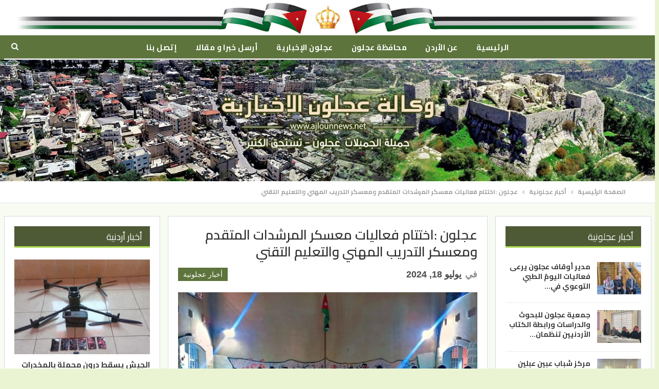

--- FILE ---
content_type: text/html; charset=utf-8
request_url: https://www.ajlounnews.net/%D8%B9%D8%AC%D9%84%D9%88%D9%86-%D8%A7%D8%AE%D8%AA%D8%AA%D8%A7%D9%85-%D9%81%D8%B9%D8%A7%D9%84%D9%8A%D8%A7%D8%AA-%D9%85%D8%B9%D8%B3%D9%83%D8%B1-%D8%A7%D9%84%D9%85%D8%B1%D8%B4%D8%AF%D8%A7%D8%AA-%D8%A7/
body_size: 19519
content:
<!DOCTYPE html>
<!--[if IE 8]><html
class="ie ie8" dir=rtl lang=ar> <![endif]-->
<!--[if IE 9]><html
class="ie ie9" dir=rtl lang=ar> <![endif]-->
<!--[if gt IE 9]><!--><html
dir=rtl lang=ar> <!--<![endif]--><head><meta
charset="UTF-8"><meta
http-equiv="X-UA-Compatible" content="IE=edge"><meta
name="viewport" content="width=device-width, initial-scale=1.0"><link
rel=pingback href=https://www.ajlounnews.net/xmlrpc.php><title>عجلون :اختتام فعاليات معسكر المرشدات المتقدم ومعسكر التدريب المهني والتعليم التقني &#8211; وكالة عجلون الإخبارية</title><meta
name='robots' content='max-image-preview:large'><style>img:is([sizes="auto" i], [sizes^="auto," i]) { contain-intrinsic-size: 3000px 1500px }</style><meta
property="og:locale" content="ar"><meta
property="og:site_name" content="وكالة عجلون الإخبارية"><meta
property="og:url" content="https://www.ajlounnews.net/%d8%b9%d8%ac%d9%84%d9%88%d9%86-%d8%a7%d8%ae%d8%aa%d8%aa%d8%a7%d9%85-%d9%81%d8%b9%d8%a7%d9%84%d9%8a%d8%a7%d8%aa-%d9%85%d8%b9%d8%b3%d9%83%d8%b1-%d8%a7%d9%84%d9%85%d8%b1%d8%b4%d8%af%d8%a7%d8%aa-%d8%a7/"><meta
property="og:title" content="عجلون :اختتام فعاليات معسكر المرشدات المتقدم ومعسكر التدريب المهني والتعليم التقني"><meta
property="og:image" content="https://www.ajlounnews.net/wp-content/uploads/2024/07/18/eeeeeeeeeeeeee-1024x576.jpg"><meta
property="article:section" content="أخبار عجلونية"><meta
property="article:tag" content="صندوق أخبار عجلونية"><meta
property="og:description" content="اختتمت في بيت شباب عجلون فعاليات معسكر المرشدات المتقدم لإقليم الوسط، ضمن معسكرات الحسين للعمل والبناء لعام 2024 تحت شعار &quot;اليوبيل الفضي 25 عاماً من العطاء والانجاز&quot;، بمشاركة 41 مرشدة من محافظات إقليم الشمال.واشتمل برنامج المعسكر على محطات تدريبية من"><meta
property="og:type" content="article"><meta
name="twitter:card" content="summary"><meta
name="twitter:url" content="https://www.ajlounnews.net/%d8%b9%d8%ac%d9%84%d9%88%d9%86-%d8%a7%d8%ae%d8%aa%d8%aa%d8%a7%d9%85-%d9%81%d8%b9%d8%a7%d9%84%d9%8a%d8%a7%d8%aa-%d9%85%d8%b9%d8%b3%d9%83%d8%b1-%d8%a7%d9%84%d9%85%d8%b1%d8%b4%d8%af%d8%a7%d8%aa-%d8%a7/"><meta
name="twitter:title" content="عجلون :اختتام فعاليات معسكر المرشدات المتقدم ومعسكر التدريب المهني والتعليم التقني"><meta
name="twitter:description" content="اختتمت في بيت شباب عجلون فعاليات معسكر المرشدات المتقدم لإقليم الوسط، ضمن معسكرات الحسين للعمل والبناء لعام 2024 تحت شعار &quot;اليوبيل الفضي 25 عاماً من العطاء والانجاز&quot;، بمشاركة 41 مرشدة من محافظات إقليم الشمال.واشتمل برنامج المعسكر على محطات تدريبية من"><meta
name="twitter:image" content="https://www.ajlounnews.net/wp-content/uploads/2024/07/18/eeeeeeeeeeeeee-1024x576.jpg"><link
rel=dns-prefetch href=//cdn.speakol.com><link
rel=dns-prefetch href=//fonts.googleapis.com><link
rel=alternate type=application/rss+xml title="وكالة عجلون الإخبارية &laquo; الخلاصة" href=https://www.ajlounnews.net/feed/ ><link
rel=alternate type=application/rss+xml title="وكالة عجلون الإخبارية &laquo; خلاصة التعليقات" href=https://www.ajlounnews.net/comments/feed/ > <script>/*<![CDATA[*/window._wpemojiSettings = {"baseUrl":"https:\/\/s.w.org\/images\/core\/emoji\/16.0.1\/72x72\/","ext":".png","svgUrl":"https:\/\/s.w.org\/images\/core\/emoji\/16.0.1\/svg\/","svgExt":".svg","source":{"concatemoji":"https:\/\/www.ajlounnews.net\/wp-includes\/js\/wp-emoji-release.min.js?ver=6.8.3"}};
/*! This file is auto-generated */
!function(s,n){var o,i,e;function c(e){try{var t={supportTests:e,timestamp:(new Date).valueOf()};sessionStorage.setItem(o,JSON.stringify(t))}catch(e){}}function p(e,t,n){e.clearRect(0,0,e.canvas.width,e.canvas.height),e.fillText(t,0,0);var t=new Uint32Array(e.getImageData(0,0,e.canvas.width,e.canvas.height).data),a=(e.clearRect(0,0,e.canvas.width,e.canvas.height),e.fillText(n,0,0),new Uint32Array(e.getImageData(0,0,e.canvas.width,e.canvas.height).data));return t.every(function(e,t){return e===a[t]})}function u(e,t){e.clearRect(0,0,e.canvas.width,e.canvas.height),e.fillText(t,0,0);for(var n=e.getImageData(16,16,1,1),a=0;a<n.data.length;a++)if(0!==n.data[a])return!1;return!0}function f(e,t,n,a){switch(t){case"flag":return n(e,"\ud83c\udff3\ufe0f\u200d\u26a7\ufe0f","\ud83c\udff3\ufe0f\u200b\u26a7\ufe0f")?!1:!n(e,"\ud83c\udde8\ud83c\uddf6","\ud83c\udde8\u200b\ud83c\uddf6")&&!n(e,"\ud83c\udff4\udb40\udc67\udb40\udc62\udb40\udc65\udb40\udc6e\udb40\udc67\udb40\udc7f","\ud83c\udff4\u200b\udb40\udc67\u200b\udb40\udc62\u200b\udb40\udc65\u200b\udb40\udc6e\u200b\udb40\udc67\u200b\udb40\udc7f");case"emoji":return!a(e,"\ud83e\udedf")}return!1}function g(e,t,n,a){var r="undefined"!=typeof WorkerGlobalScope&&self instanceof WorkerGlobalScope?new OffscreenCanvas(300,150):s.createElement("canvas"),o=r.getContext("2d",{willReadFrequently:!0}),i=(o.textBaseline="top",o.font="600 32px Arial",{});return e.forEach(function(e){i[e]=t(o,e,n,a)}),i}function t(e){var t=s.createElement("script");t.src=e,t.defer=!0,s.head.appendChild(t)}"undefined"!=typeof Promise&&(o="wpEmojiSettingsSupports",i=["flag","emoji"],n.supports={everything:!0,everythingExceptFlag:!0},e=new Promise(function(e){s.addEventListener("DOMContentLoaded",e,{once:!0})}),new Promise(function(t){var n=function(){try{var e=JSON.parse(sessionStorage.getItem(o));if("object"==typeof e&&"number"==typeof e.timestamp&&(new Date).valueOf()<e.timestamp+604800&&"object"==typeof e.supportTests)return e.supportTests}catch(e){}return null}();if(!n){if("undefined"!=typeof Worker&&"undefined"!=typeof OffscreenCanvas&&"undefined"!=typeof URL&&URL.createObjectURL&&"undefined"!=typeof Blob)try{var e="postMessage("+g.toString()+"("+[JSON.stringify(i),f.toString(),p.toString(),u.toString()].join(",")+"));",a=new Blob([e],{type:"text/javascript"}),r=new Worker(URL.createObjectURL(a),{name:"wpTestEmojiSupports"});return void(r.onmessage=function(e){c(n=e.data),r.terminate(),t(n)})}catch(e){}c(n=g(i,f,p,u))}t(n)}).then(function(e){for(var t in e)n.supports[t]=e[t],n.supports.everything=n.supports.everything&&n.supports[t],"flag"!==t&&(n.supports.everythingExceptFlag=n.supports.everythingExceptFlag&&n.supports[t]);n.supports.everythingExceptFlag=n.supports.everythingExceptFlag&&!n.supports.flag,n.DOMReady=!1,n.readyCallback=function(){n.DOMReady=!0}}).then(function(){return e}).then(function(){var e;n.supports.everything||(n.readyCallback(),(e=n.source||{}).concatemoji?t(e.concatemoji):e.wpemoji&&e.twemoji&&(t(e.twemoji),t(e.wpemoji)))}))}((window,document),window._wpemojiSettings);/*]]>*/</script> <style id=wp-emoji-styles-inline-css>img.wp-smiley, img.emoji {
		display: inline !important;
		border: none !important;
		box-shadow: none !important;
		height: 1em !important;
		width: 1em !important;
		margin: 0 0.07em !important;
		vertical-align: -0.1em !important;
		background: none !important;
		padding: 0 !important;
	}</style><link
rel=stylesheet href=https://www.ajlounnews.net/wp-content/cache/minify/8efe2.css media=all><style id=classic-theme-styles-inline-css>/*! This file is auto-generated */
.wp-block-button__link{color:#fff;background-color:#32373c;border-radius:9999px;box-shadow:none;text-decoration:none;padding:calc(.667em + 2px) calc(1.333em + 2px);font-size:1.125em}.wp-block-file__button{background:#32373c;color:#fff;text-decoration:none}</style><style id=global-styles-inline-css>/*<![CDATA[*/:root{--wp--preset--aspect-ratio--square: 1;--wp--preset--aspect-ratio--4-3: 4/3;--wp--preset--aspect-ratio--3-4: 3/4;--wp--preset--aspect-ratio--3-2: 3/2;--wp--preset--aspect-ratio--2-3: 2/3;--wp--preset--aspect-ratio--16-9: 16/9;--wp--preset--aspect-ratio--9-16: 9/16;--wp--preset--color--black: #000000;--wp--preset--color--cyan-bluish-gray: #abb8c3;--wp--preset--color--white: #ffffff;--wp--preset--color--pale-pink: #f78da7;--wp--preset--color--vivid-red: #cf2e2e;--wp--preset--color--luminous-vivid-orange: #ff6900;--wp--preset--color--luminous-vivid-amber: #fcb900;--wp--preset--color--light-green-cyan: #7bdcb5;--wp--preset--color--vivid-green-cyan: #00d084;--wp--preset--color--pale-cyan-blue: #8ed1fc;--wp--preset--color--vivid-cyan-blue: #0693e3;--wp--preset--color--vivid-purple: #9b51e0;--wp--preset--gradient--vivid-cyan-blue-to-vivid-purple: linear-gradient(135deg,rgba(6,147,227,1) 0%,rgb(155,81,224) 100%);--wp--preset--gradient--light-green-cyan-to-vivid-green-cyan: linear-gradient(135deg,rgb(122,220,180) 0%,rgb(0,208,130) 100%);--wp--preset--gradient--luminous-vivid-amber-to-luminous-vivid-orange: linear-gradient(135deg,rgba(252,185,0,1) 0%,rgba(255,105,0,1) 100%);--wp--preset--gradient--luminous-vivid-orange-to-vivid-red: linear-gradient(135deg,rgba(255,105,0,1) 0%,rgb(207,46,46) 100%);--wp--preset--gradient--very-light-gray-to-cyan-bluish-gray: linear-gradient(135deg,rgb(238,238,238) 0%,rgb(169,184,195) 100%);--wp--preset--gradient--cool-to-warm-spectrum: linear-gradient(135deg,rgb(74,234,220) 0%,rgb(151,120,209) 20%,rgb(207,42,186) 40%,rgb(238,44,130) 60%,rgb(251,105,98) 80%,rgb(254,248,76) 100%);--wp--preset--gradient--blush-light-purple: linear-gradient(135deg,rgb(255,206,236) 0%,rgb(152,150,240) 100%);--wp--preset--gradient--blush-bordeaux: linear-gradient(135deg,rgb(254,205,165) 0%,rgb(254,45,45) 50%,rgb(107,0,62) 100%);--wp--preset--gradient--luminous-dusk: linear-gradient(135deg,rgb(255,203,112) 0%,rgb(199,81,192) 50%,rgb(65,88,208) 100%);--wp--preset--gradient--pale-ocean: linear-gradient(135deg,rgb(255,245,203) 0%,rgb(182,227,212) 50%,rgb(51,167,181) 100%);--wp--preset--gradient--electric-grass: linear-gradient(135deg,rgb(202,248,128) 0%,rgb(113,206,126) 100%);--wp--preset--gradient--midnight: linear-gradient(135deg,rgb(2,3,129) 0%,rgb(40,116,252) 100%);--wp--preset--font-size--small: 13px;--wp--preset--font-size--medium: 20px;--wp--preset--font-size--large: 36px;--wp--preset--font-size--x-large: 42px;--wp--preset--spacing--20: 0.44rem;--wp--preset--spacing--30: 0.67rem;--wp--preset--spacing--40: 1rem;--wp--preset--spacing--50: 1.5rem;--wp--preset--spacing--60: 2.25rem;--wp--preset--spacing--70: 3.38rem;--wp--preset--spacing--80: 5.06rem;--wp--preset--shadow--natural: 6px 6px 9px rgba(0, 0, 0, 0.2);--wp--preset--shadow--deep: 12px 12px 50px rgba(0, 0, 0, 0.4);--wp--preset--shadow--sharp: 6px 6px 0px rgba(0, 0, 0, 0.2);--wp--preset--shadow--outlined: 6px 6px 0px -3px rgba(255, 255, 255, 1), 6px 6px rgba(0, 0, 0, 1);--wp--preset--shadow--crisp: 6px 6px 0px rgba(0, 0, 0, 1);}:where(.is-layout-flex){gap: 0.5em;}:where(.is-layout-grid){gap: 0.5em;}body .is-layout-flex{display: flex;}.is-layout-flex{flex-wrap: wrap;align-items: center;}.is-layout-flex > :is(*, div){margin: 0;}body .is-layout-grid{display: grid;}.is-layout-grid > :is(*, div){margin: 0;}:where(.wp-block-columns.is-layout-flex){gap: 2em;}:where(.wp-block-columns.is-layout-grid){gap: 2em;}:where(.wp-block-post-template.is-layout-flex){gap: 1.25em;}:where(.wp-block-post-template.is-layout-grid){gap: 1.25em;}.has-black-color{color: var(--wp--preset--color--black) !important;}.has-cyan-bluish-gray-color{color: var(--wp--preset--color--cyan-bluish-gray) !important;}.has-white-color{color: var(--wp--preset--color--white) !important;}.has-pale-pink-color{color: var(--wp--preset--color--pale-pink) !important;}.has-vivid-red-color{color: var(--wp--preset--color--vivid-red) !important;}.has-luminous-vivid-orange-color{color: var(--wp--preset--color--luminous-vivid-orange) !important;}.has-luminous-vivid-amber-color{color: var(--wp--preset--color--luminous-vivid-amber) !important;}.has-light-green-cyan-color{color: var(--wp--preset--color--light-green-cyan) !important;}.has-vivid-green-cyan-color{color: var(--wp--preset--color--vivid-green-cyan) !important;}.has-pale-cyan-blue-color{color: var(--wp--preset--color--pale-cyan-blue) !important;}.has-vivid-cyan-blue-color{color: var(--wp--preset--color--vivid-cyan-blue) !important;}.has-vivid-purple-color{color: var(--wp--preset--color--vivid-purple) !important;}.has-black-background-color{background-color: var(--wp--preset--color--black) !important;}.has-cyan-bluish-gray-background-color{background-color: var(--wp--preset--color--cyan-bluish-gray) !important;}.has-white-background-color{background-color: var(--wp--preset--color--white) !important;}.has-pale-pink-background-color{background-color: var(--wp--preset--color--pale-pink) !important;}.has-vivid-red-background-color{background-color: var(--wp--preset--color--vivid-red) !important;}.has-luminous-vivid-orange-background-color{background-color: var(--wp--preset--color--luminous-vivid-orange) !important;}.has-luminous-vivid-amber-background-color{background-color: var(--wp--preset--color--luminous-vivid-amber) !important;}.has-light-green-cyan-background-color{background-color: var(--wp--preset--color--light-green-cyan) !important;}.has-vivid-green-cyan-background-color{background-color: var(--wp--preset--color--vivid-green-cyan) !important;}.has-pale-cyan-blue-background-color{background-color: var(--wp--preset--color--pale-cyan-blue) !important;}.has-vivid-cyan-blue-background-color{background-color: var(--wp--preset--color--vivid-cyan-blue) !important;}.has-vivid-purple-background-color{background-color: var(--wp--preset--color--vivid-purple) !important;}.has-black-border-color{border-color: var(--wp--preset--color--black) !important;}.has-cyan-bluish-gray-border-color{border-color: var(--wp--preset--color--cyan-bluish-gray) !important;}.has-white-border-color{border-color: var(--wp--preset--color--white) !important;}.has-pale-pink-border-color{border-color: var(--wp--preset--color--pale-pink) !important;}.has-vivid-red-border-color{border-color: var(--wp--preset--color--vivid-red) !important;}.has-luminous-vivid-orange-border-color{border-color: var(--wp--preset--color--luminous-vivid-orange) !important;}.has-luminous-vivid-amber-border-color{border-color: var(--wp--preset--color--luminous-vivid-amber) !important;}.has-light-green-cyan-border-color{border-color: var(--wp--preset--color--light-green-cyan) !important;}.has-vivid-green-cyan-border-color{border-color: var(--wp--preset--color--vivid-green-cyan) !important;}.has-pale-cyan-blue-border-color{border-color: var(--wp--preset--color--pale-cyan-blue) !important;}.has-vivid-cyan-blue-border-color{border-color: var(--wp--preset--color--vivid-cyan-blue) !important;}.has-vivid-purple-border-color{border-color: var(--wp--preset--color--vivid-purple) !important;}.has-vivid-cyan-blue-to-vivid-purple-gradient-background{background: var(--wp--preset--gradient--vivid-cyan-blue-to-vivid-purple) !important;}.has-light-green-cyan-to-vivid-green-cyan-gradient-background{background: var(--wp--preset--gradient--light-green-cyan-to-vivid-green-cyan) !important;}.has-luminous-vivid-amber-to-luminous-vivid-orange-gradient-background{background: var(--wp--preset--gradient--luminous-vivid-amber-to-luminous-vivid-orange) !important;}.has-luminous-vivid-orange-to-vivid-red-gradient-background{background: var(--wp--preset--gradient--luminous-vivid-orange-to-vivid-red) !important;}.has-very-light-gray-to-cyan-bluish-gray-gradient-background{background: var(--wp--preset--gradient--very-light-gray-to-cyan-bluish-gray) !important;}.has-cool-to-warm-spectrum-gradient-background{background: var(--wp--preset--gradient--cool-to-warm-spectrum) !important;}.has-blush-light-purple-gradient-background{background: var(--wp--preset--gradient--blush-light-purple) !important;}.has-blush-bordeaux-gradient-background{background: var(--wp--preset--gradient--blush-bordeaux) !important;}.has-luminous-dusk-gradient-background{background: var(--wp--preset--gradient--luminous-dusk) !important;}.has-pale-ocean-gradient-background{background: var(--wp--preset--gradient--pale-ocean) !important;}.has-electric-grass-gradient-background{background: var(--wp--preset--gradient--electric-grass) !important;}.has-midnight-gradient-background{background: var(--wp--preset--gradient--midnight) !important;}.has-small-font-size{font-size: var(--wp--preset--font-size--small) !important;}.has-medium-font-size{font-size: var(--wp--preset--font-size--medium) !important;}.has-large-font-size{font-size: var(--wp--preset--font-size--large) !important;}.has-x-large-font-size{font-size: var(--wp--preset--font-size--x-large) !important;}
:where(.wp-block-post-template.is-layout-flex){gap: 1.25em;}:where(.wp-block-post-template.is-layout-grid){gap: 1.25em;}
:where(.wp-block-columns.is-layout-flex){gap: 2em;}:where(.wp-block-columns.is-layout-grid){gap: 2em;}
:root :where(.wp-block-pullquote){font-size: 1.5em;line-height: 1.6;}/*]]>*/</style><link
rel=stylesheet href=https://www.ajlounnews.net/wp-content/cache/minify/80c14.css media=all><link
rel=stylesheet id=better-framework-main-fonts-css href='https://fonts.googleapis.com/css?family=Cairo:700,400,600&#038;display=swap' type=text/css media=all> <script src=https://www.ajlounnews.net/wp-content/cache/minify/818c0.js></script> <!--[if lt IE 9]> <script src="https://www.ajlounnews.net/wp-content/themes/ajlounnews/includes/libs/better-framework/assets/js/html5shiv.min.js?ver=3.11.7" id=bf-html5shiv-js></script> <![endif]-->
<!--[if lt IE 9]> <script src="https://www.ajlounnews.net/wp-content/themes/ajlounnews/includes/libs/better-framework/assets/js/respond.min.js?ver=3.11.7" id=bf-respond-js></script> <![endif]--><link
rel=https://api.w.org/ href=https://www.ajlounnews.net/wp-json/ ><link
rel=alternate title=JSON type=application/json href=https://www.ajlounnews.net/wp-json/wp/v2/posts/106926><link
rel=EditURI type=application/rsd+xml title=RSD href=https://www.ajlounnews.net/xmlrpc.php?rsd><meta
name="generator" content="WordPress 6.8.3"><link
rel=canonical href=https://www.ajlounnews.net/%d8%b9%d8%ac%d9%84%d9%88%d9%86-%d8%a7%d8%ae%d8%aa%d8%aa%d8%a7%d9%85-%d9%81%d8%b9%d8%a7%d9%84%d9%8a%d8%a7%d8%aa-%d9%85%d8%b9%d8%b3%d9%83%d8%b1-%d8%a7%d9%84%d9%85%d8%b1%d8%b4%d8%af%d8%a7%d8%aa-%d8%a7/ ><link
rel=shortlink href='https://www.ajlounnews.net/?p=106926'><link
rel=alternate title="oEmbed (JSON)" type=application/json+oembed href="https://www.ajlounnews.net/wp-json/oembed/1.0/embed?url=https%3A%2F%2Fwww.ajlounnews.net%2F%25d8%25b9%25d8%25ac%25d9%2584%25d9%2588%25d9%2586-%25d8%25a7%25d8%25ae%25d8%25aa%25d8%25aa%25d8%25a7%25d9%2585-%25d9%2581%25d8%25b9%25d8%25a7%25d9%2584%25d9%258a%25d8%25a7%25d8%25aa-%25d9%2585%25d8%25b9%25d8%25b3%25d9%2583%25d8%25b1-%25d8%25a7%25d9%2584%25d9%2585%25d8%25b1%25d8%25b4%25d8%25af%25d8%25a7%25d8%25aa-%25d8%25a7%2F"><link
rel=alternate title="oEmbed (XML)" type=text/xml+oembed href="https://www.ajlounnews.net/wp-json/oembed/1.0/embed?url=https%3A%2F%2Fwww.ajlounnews.net%2F%25d8%25b9%25d8%25ac%25d9%2584%25d9%2588%25d9%2586-%25d8%25a7%25d8%25ae%25d8%25aa%25d8%25aa%25d8%25a7%25d9%2585-%25d9%2581%25d8%25b9%25d8%25a7%25d9%2584%25d9%258a%25d8%25a7%25d8%25aa-%25d9%2585%25d8%25b9%25d8%25b3%25d9%2583%25d8%25b1-%25d8%25a7%25d9%2584%25d9%2585%25d8%25b1%25d8%25b4%25d8%25af%25d8%25a7%25d8%25aa-%25d8%25a7%2F&#038;format=xml"><meta
name="generator" content="Powered by WPBakery Page Builder - drag and drop page builder for WordPress."> <script type=application/ld+json>{
    "@context": "http://schema.org/",
    "@type": "Organization",
    "@id": "#organization",
    "logo": {
        "@type": "ImageObject",
        "url": "http://ajlounnews.net/wp-content/uploads/2021/02/logo-1.png"
    },
    "url": "https://www.ajlounnews.net/",
    "name": "\u0648\u0643\u0627\u0644\u0629 \u0639\u062c\u0644\u0648\u0646 \u0627\u0644\u0625\u062e\u0628\u0627\u0631\u064a\u0629",
    "description": ""
}</script> <script type=application/ld+json>{
    "@context": "http://schema.org/",
    "@type": "WebSite",
    "name": "\u0648\u0643\u0627\u0644\u0629 \u0639\u062c\u0644\u0648\u0646 \u0627\u0644\u0625\u062e\u0628\u0627\u0631\u064a\u0629",
    "alternateName": "",
    "url": "https://www.ajlounnews.net/"
}</script> <script type=application/ld+json>{
    "@context": "http://schema.org/",
    "@type": "BlogPosting",
    "headline": "\u0639\u062c\u0644\u0648\u0646 :\u0627\u062e\u062a\u062a\u0627\u0645 \u0641\u0639\u0627\u0644\u064a\u0627\u062a \u0645\u0639\u0633\u0643\u0631 \u0627\u0644\u0645\u0631\u0634\u062f\u0627\u062a \u0627\u0644\u0645\u062a\u0642\u062f\u0645 \u0648\u0645\u0639\u0633\u0643\u0631 \u0627\u0644\u062a\u062f\u0631\u064a\u0628 \u0627\u0644\u0645\u0647\u0646\u064a \u0648\u0627\u0644\u062a\u0639\u0644\u064a\u0645 \u0627\u0644\u062a\u0642\u0646\u064a",
    "description": "\u0627\u062e\u062a\u062a\u0645\u062a \u0641\u064a \u0628\u064a\u062a \u0634\u0628\u0627\u0628 \u0639\u062c\u0644\u0648\u0646 \u0641\u0639\u0627\u0644\u064a\u0627\u062a \u0645\u0639\u0633\u0643\u0631 \u0627\u0644\u0645\u0631\u0634\u062f\u0627\u062a \u0627\u0644\u0645\u062a\u0642\u062f\u0645 \u0644\u0625\u0642\u0644\u064a\u0645 \u0627\u0644\u0648\u0633\u0637\u060c \u0636\u0645\u0646 \u0645\u0639\u0633\u0643\u0631\u0627\u062a \u0627\u0644\u062d\u0633\u064a\u0646 \u0644\u0644\u0639\u0645\u0644 \u0648\u0627\u0644\u0628\u0646\u0627\u0621 \u0644\u0639\u0627\u0645 2024 \u062a\u062d\u062a \u0634\u0639\u0627\u0631 \"\u0627\u0644\u064a\u0648\u0628\u064a\u0644 \u0627\u0644\u0641\u0636\u064a 25 \u0639\u0627\u0645\u0627\u064b \u0645\u0646 \u0627\u0644\u0639\u0637\u0627\u0621 \u0648\u0627\u0644\u0627\u0646\u062c\u0627\u0632\"\u060c \u0628\u0645\u0634\u0627\u0631\u0643\u0629 41 \u0645\u0631\u0634\u062f\u0629 \u0645\u0646 \u0645\u062d\u0627\u0641\u0638\u0627\u062a \u0625\u0642\u0644\u064a\u0645 \u0627\u0644\u0634\u0645\u0627\u0644.\u0648\u0627\u0634\u062a\u0645\u0644 \u0628\u0631\u0646\u0627\u0645\u062c \u0627\u0644\u0645\u0639\u0633\u0643\u0631 \u0639\u0644\u0649 \u0645\u062d\u0637\u0627\u062a \u062a\u062f\u0631\u064a\u0628\u064a\u0629 \u0645\u0646",
    "datePublished": "2024-07-18",
    "dateModified": "2024-07-18",
    "author": {
        "@type": "Person",
        "@id": "#person-MuntherZghoul",
        "name": "Munther Zghoul"
    },
    "image": "https://www.ajlounnews.net/wp-content/uploads/2024/07/18/eeeeeeeeeeeeee.jpg",
    "interactionStatistic": [
        {
            "@type": "InteractionCounter",
            "interactionType": "http://schema.org/CommentAction",
            "userInteractionCount": "0"
        }
    ],
    "publisher": {
        "@id": "#organization"
    },
    "mainEntityOfPage": "https://www.ajlounnews.net/%d8%b9%d8%ac%d9%84%d9%88%d9%86-%d8%a7%d8%ae%d8%aa%d8%aa%d8%a7%d9%85-%d9%81%d8%b9%d8%a7%d9%84%d9%8a%d8%a7%d8%aa-%d9%85%d8%b9%d8%b3%d9%83%d8%b1-%d8%a7%d9%84%d9%85%d8%b1%d8%b4%d8%af%d8%a7%d8%aa-%d8%a7/"
}</script> <link
rel=stylesheet href=https://www.ajlounnews.net/wp-content/cache/minify/11fb0.css media=all><link
rel=stylesheet id=br-numbers href='https://fonts.googleapis.com/css?family=Oswald&text=0123456789./\%' type=text/css media=all><link
rel=stylesheet href=https://www.ajlounnews.net/wp-content/cache/minify/19e5c.css media=all><noscript><style>.wpb_animate_when_almost_visible { opacity: 1; }</style></noscript></head><body
class="rtl wp-singular post-template-default single single-post postid-106926 single-format-standard wp-theme-ajlounnews wp-child-theme-ajlounnews-child bs-theme bs-publisher bs-publisher-top-news close-rh page-layout-3-col-3 boxed active-sticky-sidebar active-ajax-search single-prim-cat-12 single-cat-12  wpb-js-composer js-comp-ver-6.5.0 vc_responsive bs-ll-a" dir=rtl>
 <script async src="https://www.googletagmanager.com/gtag/js?id=UA-16639983-1"></script> <script>window.dataLayer = window.dataLayer || [];
  function gtag(){dataLayer.push(arguments);}
  gtag('js', new Date());

  gtag('config', 'UA-16639983-1');</script> <div
class="main-wrap content-main-wrap"><header
id=header class="site-header header-style-1 boxed" itemscope=itemscope itemtype=https://schema.org/WPHeader><div
class=header-inner><div
class=content-wrap><div
class=container><div
class="row m-0"><div
class=col-xs-12 style=background-color:#FFF;text-align:center><img
src=https://www.ajlounnews.net/wp-content/uploads/2022/01/28/flag.jpg width=100% height=100% style="width:100%;height:100%;margin:0 auto"></div></div></div></div></div><div
id=menu-main class="menu main-menu-wrapper show-search-item menu-actions-btn-width-1" role=navigation itemscope=itemscope itemtype=https://schema.org/SiteNavigationElement><div
class=main-menu-inner><div
class=content-wrap><div
class=container><nav
class=main-menu-container><ul
id=main-navigation class="main-menu menu bsm-pure clearfix">
<li
id=menu-item-155 class="menu-item menu-item-type-post_type menu-item-object-page menu-item-home better-anim-fade menu-item-155"><a
href=https://www.ajlounnews.net/ >الرئيسية</a></li>
<li
id=menu-item-1186 class="menu-item menu-item-type-post_type menu-item-object-page better-anim-fade menu-item-1186"><a
href=https://www.ajlounnews.net/%d8%b9%d9%86-%d8%a7%d9%84%d8%a3%d8%b1%d8%af%d9%86/ >عن الأردن</a></li>
<li
id=menu-item-1185 class="menu-item menu-item-type-post_type menu-item-object-page better-anim-fade menu-item-1185"><a
href=https://www.ajlounnews.net/%d9%85%d8%ad%d8%a7%d9%81%d8%b8%d8%a9-%d8%b9%d8%ac%d9%84%d9%88%d9%86/ >محافظة عجلون</a></li>
<li
id=menu-item-1184 class="menu-item menu-item-type-post_type menu-item-object-page better-anim-fade menu-item-1184"><a
href=https://www.ajlounnews.net/%d8%b9%d8%ac%d9%84%d9%88%d9%86-%d8%a7%d9%84%d8%a5%d8%ac%d8%a8%d8%a7%d8%b1%d9%8a%d8%a9/ >عجلون الإخبارية</a></li>
<li
id=menu-item-2582 class="menu-item menu-item-type-post_type menu-item-object-page better-anim-fade menu-item-2582"><a
href=https://www.ajlounnews.net/%d8%a3%d8%b1%d8%b3%d9%84-%d8%ae%d8%a8%d8%b1%d8%a7-%d8%a3%d9%88-%d9%85%d9%82%d8%a7%d9%84%d8%a7/ >أرسل خبرا و مقالا</a></li>
<li
id=menu-item-1183 class="menu-item menu-item-type-post_type menu-item-object-page better-anim-fade menu-item-1183"><a
href=https://www.ajlounnews.net/%d8%a5%d8%aa%d8%b5%d9%84-%d8%a8%d9%86%d8%a7/ >إتصل بنا</a></li></ul><div
class="menu-action-buttons width-1"><div
class="search-container close">
<span
class=search-handler><i
class="fa fa-search"></i></span><div
class="search-box clearfix"><form
role=search method=get class="search-form clearfix" action=https://www.ajlounnews.net>
<input
type=search class=search-field
placeholder=بحث...
value name=s
title="البحث عن:"
autocomplete=off>
<input
type=submit class=search-submit value=بحث></form></div></div></div></nav></div></div></div></div><div
class="row m-0"><div
class=col-xs-12><img
src=https://www.ajlounnews.net/wp-content/uploads/2021/03/04/header-3-5.jpg width=100% height=100% style=width:100%;height:100%></div></div></header><div
class="rh-header clearfix light deferred-block-exclude"><div
class="rh-container clearfix"><div
class="menu-container close">
<span
class=menu-handler><span
class=lines></span></span></div><div
class="logo-container rh-img-logo">
<a
href=https://www.ajlounnews.net/ itemprop=url rel=home>
<img
src=https://www.ajlounnews.net/wp-content/uploads/2021/02/logo-1.png
alt="وكالة عجلون الإخبارية"  data-bsrjs=https://www.ajlounnews.net/wp-content/uploads/2021/02/logox2.png>		</a></div></div></div><div
id=fb-root></div> <script async defer crossorigin=anonymous src="https://connect.facebook.net/ar_AR/sdk.js#xfbml=1&version=v10.0&appId=257513885916878&autoLogAppEvents=1" nonce=oy5t6Px7></script><nav
role=navigation aria-label=Breadcrumbs class="bf-breadcrumb clearfix bc-top-style"><div
class="container bf-breadcrumb-container"><ul
class=bf-breadcrumb-items itemscope itemtype=http://schema.org/BreadcrumbList><meta
name="numberOfItems" content="3"><meta
name="itemListOrder" content="Ascending"><li
itemprop=itemListElement itemscope itemtype=http://schema.org/ListItem class="bf-breadcrumb-item bf-breadcrumb-begin"><a
itemprop=item href=https://www.ajlounnews.net rel=home><span
itemprop=name>الصفحة الرئيسية</span></a><meta
itemprop="position" content="1"></li><li
itemprop=itemListElement itemscope itemtype=http://schema.org/ListItem class=bf-breadcrumb-item><a
itemprop=item href=https://www.ajlounnews.net/تصنيفات/%d8%a3%d8%ae%d8%a8%d8%a7%d8%b1-%d8%b9%d8%ac%d9%84%d9%88%d9%86%d9%8a%d8%a9/ ><span
itemprop=name>أخبار عجلونية</span></a><meta
itemprop="position" content="2"></li><li
itemprop=itemListElement itemscope itemtype=http://schema.org/ListItem class="bf-breadcrumb-item bf-breadcrumb-end"><span
itemprop=name>عجلون :اختتام فعاليات معسكر المرشدات المتقدم ومعسكر التدريب المهني والتعليم التقني</span><meta
itemprop="item" content="https://www.ajlounnews.net/%d8%b9%d8%ac%d9%84%d9%88%d9%86-%d8%a7%d8%ae%d8%aa%d8%aa%d8%a7%d9%85-%d9%81%d8%b9%d8%a7%d9%84%d9%8a%d8%a7%d8%aa-%d9%85%d8%b9%d8%b3%d9%83%d8%b1-%d8%a7%d9%84%d9%85%d8%b1%d8%b4%d8%af%d8%a7%d8%aa-%d8%a7/"><meta
itemprop="position" content="3"></li></ul></div></nav><div
class=content-wrap><main
id=content class=content-container><div
class="container layout-3-col layout-3-col-3 container layout-bc-before post-template-1"><div
class="row main-section"><div
class="col-sm-7 content-column"><div
class=single-container><article
id=post-106926 class="post-106926 post type-post status-publish format-standard has-post-thumbnail  category-12 tag-76 tag-37 tag-43 single-post-content has-thumbnail"><div
class="post-header post-tp-1-header"><h1 class="single-post-title">
<span
class=post-title itemprop=headline>عجلون :اختتام فعاليات معسكر المرشدات المتقدم ومعسكر التدريب المهني والتعليم التقني</span></h1><div
class="post-meta-wrap clearfix"><div
class="term-badges "><span
class="term-badge term-12"><a
href=https://www.ajlounnews.net/تصنيفات/%d8%a3%d8%ae%d8%a8%d8%a7%d8%b1-%d8%b9%d8%ac%d9%84%d9%88%d9%86%d9%8a%d8%a9/ >أخبار عجلونية</a></span></div><div
class="post-meta single-post-meta">
<span
class=time><time
class="post-published updated"
datetime=2024-07-18T03:19:21+03:00>في <b>يوليو 18, 2024</b></time></span></div></div><div
class=single-featured>
<img
width=750 height=430 alt data-src=https://www.ajlounnews.net/wp-content/uploads/2024/07/18/eeeeeeeeeeeeee-750x430.jpg></div></div><div
class="entry-content clearfix single-post-content"><div
class="continue-reading-content close"><p>اختتمت في بيت شباب عجلون فعاليات معسكر المرشدات المتقدم لإقليم الوسط، ضمن معسكرات الحسين للعمل والبناء لعام 2024 تحت شعار &#8220;اليوبيل الفضي 25 عاماً من العطاء والانجاز&#8221;، بمشاركة 41 مرشدة من محافظات إقليم الشمال.</p><p>واشتمل برنامج المعسكر على محطات تدريبية منها: محطة التدريب على مراسم رفع العلم ، محطة الاتجاهات ، المواقد والنيران ، ومهارة نصب الخيم ، وأعمال تطوعية داخل بيت الشباب وساحاته الخارجية.</p><p>كما اشتمل البرنامج على محاضرات توعوية من قِبَل مديرية مكافحة المخدرات ومديرية الدفاع المدني، وزيارةً سياحية إلى تلفريك عجلون وزيارة دار المحافظة في عجلون وحفل سمر.</p><p>ويُشار إلى أن معسكر المرشدات يهدف إلى تجذير قيم العمل التطوعي لدى الشباب وتبني الأفكار التطوعية لديهم وتنمي الإبداع وتبث روح العمل الجماعي لدى الشباب وتعزز الحس الوطني في نفوسهم.</p><p>ودعت مديرية شباب محافظة عجلون جميع الراغبين بالتسجيل بالمعسكرات، ممن تتراوح أعمارهم بين ١٢_٣٠ للتسجيل عبر الرابط التالي</p><p>https://alhusseincamps.moy.gov.jo</p><p>&nbsp;</p><p>كما اختتم في بيت شباب إربد فعاليات معسكر التدريب المهني والتعليم التقني (ذكور) الخاص بمديرية شباب عجلون ، ضمن فعاليات معسكرات الحسين للعمل والبناء لعام 2024 تحت شعار &#8220;اليوبيل الفضي 25 عاماً من العطاء والانجاز &#8221;</p><p>وضم المعسكر ٤٠ مشاركاً ضمن الفئة العمرية من ١٥ &#8211; ١٧ سنة ،وهدف المعسكر إلى تمكين المشاركين من الأدوات والمهارات اللازمة لدخول سوق العمل بكفاءة والتعرف على مسارات ومتطلبات العمل وتوجيه الشباب نحو التدريب المهني والفرص المتاحة في هذا المجال.<br>
وتضمنت فعاليات المعسكر والذي استمر لمدة أربعة أيام على زيارات ميدانية إلى معهد تدريب مهني عجلون وتدريب المشاركين على مهارات أساسية في مهن كهرباء السيارات والحدادة والدهان والطبخ والحلاقة وغيرها من المهن المختلفة، بالإضافة إلى محاضرات توعوية وتثقيفية حول الدخول لسوق العمل المهني والتقني وحاجة السوق للعمل والطلب عليه.<br>
وفي حفل ختام المعسكر أكد مدير شباب عجلون محمد طبيشات على دور وزارة الشباب في السعي لتطبيق استراتيجيتها إتجاه الشباب وتحقيق الأهداف المرجوة منها ، وأضاف إلى ضرورة الإتجاه إلى التعليم المهني بكافة فروعه في ظل ندرة الوظائف الإدارية والعمل الحكومي وأختيار التخصص المناسب للدراسة والأمور التي يجب مراعاتها عند الإختيار.</p><p>وأكد المشارك معتز عنيزات على شكره وتقديره لوزارة الشباب لحرصها على إقامة هذه المعسكرات التي تعود بالفائدة على المشاركين في التخطيط لمستقبل حياتهم .<br>
وطالب المشارك يزيد المومني وزارة الشباب بزيادة عدد المعسكرات التي تلبي شغف وحاجات المشاركين على اختلاف أعمارهم وأن تركز على التطبيق العملي بالتوازي مع المادة النظرية التي تطرحها طبيعة المعسكرات .<br>
وفي الوقت نفسه شكر المشارك ايبك عنانزه المشرفين على المعسكر وما يملكون من مهارات في النشاطات غير المنهجية والتي تنمي روح العمل التطوعي والتشاركي لدى المشاركين ، مؤكداً على ان مثل هذة المعسكرات عملت على توطيد علاقات الصداقة والتعاون بين المشاركين .</p><p>وتدعوا مديرية شباب محافظة عجلون جميع الراغبين بالتسجيل بالمعسكرات، ممن تتراوح أعمارهم بين ١٢_٣٠ للتسجيل عبر الرابط التالي</p><p>https://alhusseincamps.moy.gov.jo</p><p>#وزارة_الشباب<br>
#مديرية_شباب_محافظة_عجلون</p><p>مريم العبود</p><p><img
class="alignnone size-full wp-image-106927"  data-src=https://www.ajlounnews.net/wp-content/uploads/2024/07/18/e333333.jpg alt width=1280 height=960 srcset="https://www.ajlounnews.net/wp-content/uploads/2024/07/18/e333333.jpg 1280w, https://www.ajlounnews.net/wp-content/uploads/2024/07/18/e333333-300x225.jpg 300w, https://www.ajlounnews.net/wp-content/uploads/2024/07/18/e333333-1024x768.jpg 1024w, https://www.ajlounnews.net/wp-content/uploads/2024/07/18/e333333-768x576.jpg 768w, https://www.ajlounnews.net/wp-content/uploads/2024/07/18/e333333-86x64.jpg 86w" sizes="(max-width: 1280px) 100vw, 1280px"> <img
class="alignnone size-publisherlg wp-image-106928"  data-src=https://www.ajlounnews.net/wp-content/uploads/2024/07/18/e444444.jpg alt width=1280 height=960 srcset="https://www.ajlounnews.net/wp-content/uploads/2024/07/18/e444444.jpg 1280w, https://www.ajlounnews.net/wp-content/uploads/2024/07/18/e444444-300x225.jpg 300w, https://www.ajlounnews.net/wp-content/uploads/2024/07/18/e444444-1024x768.jpg 1024w, https://www.ajlounnews.net/wp-content/uploads/2024/07/18/e444444-768x576.jpg 768w, https://www.ajlounnews.net/wp-content/uploads/2024/07/18/e444444-86x64.jpg 86w" sizes="(max-width: 1280px) 100vw, 1280px"> <img
class="alignnone size-publisherlg wp-image-106929"  data-src=https://www.ajlounnews.net/wp-content/uploads/2024/07/18/e1111111.jpg alt width=1280 height=960 srcset="https://www.ajlounnews.net/wp-content/uploads/2024/07/18/e1111111.jpg 1280w, https://www.ajlounnews.net/wp-content/uploads/2024/07/18/e1111111-300x225.jpg 300w, https://www.ajlounnews.net/wp-content/uploads/2024/07/18/e1111111-1024x768.jpg 1024w, https://www.ajlounnews.net/wp-content/uploads/2024/07/18/e1111111-768x576.jpg 768w, https://www.ajlounnews.net/wp-content/uploads/2024/07/18/e1111111-86x64.jpg 86w" sizes="(max-width: 1280px) 100vw, 1280px"> <img
class="alignnone size-publisherlg wp-image-106930"  data-src=https://www.ajlounnews.net/wp-content/uploads/2024/07/18/e5555555.jpg alt width=1600 height=1200 srcset="https://www.ajlounnews.net/wp-content/uploads/2024/07/18/e5555555.jpg 1600w, https://www.ajlounnews.net/wp-content/uploads/2024/07/18/e5555555-300x225.jpg 300w, https://www.ajlounnews.net/wp-content/uploads/2024/07/18/e5555555-1024x768.jpg 1024w, https://www.ajlounnews.net/wp-content/uploads/2024/07/18/e5555555-768x576.jpg 768w, https://www.ajlounnews.net/wp-content/uploads/2024/07/18/e5555555-1536x1152.jpg 1536w, https://www.ajlounnews.net/wp-content/uploads/2024/07/18/e5555555-86x64.jpg 86w" sizes="(max-width: 1600px) 100vw, 1600px"> <img
class="alignnone size-publisherlg wp-image-106931"  data-src=https://www.ajlounnews.net/wp-content/uploads/2024/07/18/e6666666.jpg alt width=1020 height=660 srcset="https://www.ajlounnews.net/wp-content/uploads/2024/07/18/e6666666.jpg 1020w, https://www.ajlounnews.net/wp-content/uploads/2024/07/18/e6666666-300x194.jpg 300w, https://www.ajlounnews.net/wp-content/uploads/2024/07/18/e6666666-768x497.jpg 768w, https://www.ajlounnews.net/wp-content/uploads/2024/07/18/e6666666-210x136.jpg 210w" sizes="(max-width: 1020px) 100vw, 1020px"> <img
class="alignnone size-publisherlg wp-image-106932"  data-src=https://www.ajlounnews.net/wp-content/uploads/2024/07/18/e77777777.jpg alt width=1600 height=1200 srcset="https://www.ajlounnews.net/wp-content/uploads/2024/07/18/e77777777.jpg 1600w, https://www.ajlounnews.net/wp-content/uploads/2024/07/18/e77777777-300x225.jpg 300w, https://www.ajlounnews.net/wp-content/uploads/2024/07/18/e77777777-1024x768.jpg 1024w, https://www.ajlounnews.net/wp-content/uploads/2024/07/18/e77777777-768x576.jpg 768w, https://www.ajlounnews.net/wp-content/uploads/2024/07/18/e77777777-1536x1152.jpg 1536w, https://www.ajlounnews.net/wp-content/uploads/2024/07/18/e77777777-86x64.jpg 86w" sizes="(max-width: 1600px) 100vw, 1600px"> <img
class="alignnone size-publisherlg wp-image-106933"  data-src=https://www.ajlounnews.net/wp-content/uploads/2024/07/18/eeeeeeeeeeeeee.jpg alt width=1280 height=720 srcset="https://www.ajlounnews.net/wp-content/uploads/2024/07/18/eeeeeeeeeeeeee.jpg 1280w, https://www.ajlounnews.net/wp-content/uploads/2024/07/18/eeeeeeeeeeeeee-300x169.jpg 300w, https://www.ajlounnews.net/wp-content/uploads/2024/07/18/eeeeeeeeeeeeee-1024x576.jpg 1024w, https://www.ajlounnews.net/wp-content/uploads/2024/07/18/eeeeeeeeeeeeee-768x432.jpg 768w" sizes="(max-width: 1280px) 100vw, 1280px"></p><p>&nbsp;</p></div><div
class=continue-reading-container><a
href=# class="continue-reading-btn btn">أكمل القراءة</a></div></div><div
class="post-share single-post-share bottom-share clearfix style-5"><div
class=post-share-btn-group></div><div
class="share-handler-wrap ">
<span
class="share-handler post-share-btn rank-default">
<i
class="bf-icon  fa fa-share-alt"></i>		<b
class=text>شارك</b>
</span>
<span
class="social-item facebook"><a
href="https://www.facebook.com/sharer.php?u=https%3A%2F%2Fwww.ajlounnews.net%2F%25d8%25b9%25d8%25ac%25d9%2584%25d9%2588%25d9%2586-%25d8%25a7%25d8%25ae%25d8%25aa%25d8%25aa%25d8%25a7%25d9%2585-%25d9%2581%25d8%25b9%25d8%25a7%25d9%2584%25d9%258a%25d8%25a7%25d8%25aa-%25d9%2585%25d8%25b9%25d8%25b3%25d9%2583%25d8%25b1-%25d8%25a7%25d9%2584%25d9%2585%25d8%25b1%25d8%25b4%25d8%25af%25d8%25a7%25d8%25aa-%25d8%25a7%2F" target=_blank rel="nofollow noreferrer" class=bs-button-el onclick="window.open(this.href, 'share-facebook','left=50,top=50,width=600,height=320,toolbar=0'); return false;"><span
class=icon><i
class="bf-icon fa fa-facebook"></i></span></a></span><span
class="social-item twitter"><a
href="https://twitter.com/share?text=عجلون :اختتام فعاليات معسكر المرشدات المتقدم ومعسكر التدريب المهني والتعليم التقني&url=https%3A%2F%2Fwww.ajlounnews.net%2F%25d8%25b9%25d8%25ac%25d9%2584%25d9%2588%25d9%2586-%25d8%25a7%25d8%25ae%25d8%25aa%25d8%25aa%25d8%25a7%25d9%2585-%25d9%2581%25d8%25b9%25d8%25a7%25d9%2584%25d9%258a%25d8%25a7%25d8%25aa-%25d9%2585%25d8%25b9%25d8%25b3%25d9%2583%25d8%25b1-%25d8%25a7%25d9%2584%25d9%2585%25d8%25b1%25d8%25b4%25d8%25af%25d8%25a7%25d8%25aa-%25d8%25a7%2F" target=_blank rel="nofollow noreferrer" class=bs-button-el onclick="window.open(this.href, 'share-twitter','left=50,top=50,width=600,height=320,toolbar=0'); return false;"><span
class=icon><i
class="bf-icon fa fa-twitter"></i></span></a></span><span
class="social-item google_plus"><a
href="https://plus.google.com/share?url=https%3A%2F%2Fwww.ajlounnews.net%2F%25d8%25b9%25d8%25ac%25d9%2584%25d9%2588%25d9%2586-%25d8%25a7%25d8%25ae%25d8%25aa%25d8%25aa%25d8%25a7%25d9%2585-%25d9%2581%25d8%25b9%25d8%25a7%25d9%2584%25d9%258a%25d8%25a7%25d8%25aa-%25d9%2585%25d8%25b9%25d8%25b3%25d9%2583%25d8%25b1-%25d8%25a7%25d9%2584%25d9%2585%25d8%25b1%25d8%25b4%25d8%25af%25d8%25a7%25d8%25aa-%25d8%25a7%2F" target=_blank rel="nofollow noreferrer" class=bs-button-el onclick="window.open(this.href, 'share-google_plus','left=50,top=50,width=600,height=320,toolbar=0'); return false;"><span
class=icon><i
class="bf-icon fa fa-google"></i></span></a></span><span
class="social-item whatsapp"><a
href="whatsapp://send?text=عجلون :اختتام فعاليات معسكر المرشدات المتقدم ومعسكر التدريب المهني والتعليم التقني %0A%0A https%3A%2F%2Fwww.ajlounnews.net%2F%25d8%25b9%25d8%25ac%25d9%2584%25d9%2588%25d9%2586-%25d8%25a7%25d8%25ae%25d8%25aa%25d8%25aa%25d8%25a7%25d9%2585-%25d9%2581%25d8%25b9%25d8%25a7%25d9%2584%25d9%258a%25d8%25a7%25d8%25aa-%25d9%2585%25d8%25b9%25d8%25b3%25d9%2583%25d8%25b1-%25d8%25a7%25d9%2584%25d9%2585%25d8%25b1%25d8%25b4%25d8%25af%25d8%25a7%25d8%25aa-%25d8%25a7%2F" target=_blank rel="nofollow noreferrer" class=bs-button-el onclick="window.open(this.href, 'share-whatsapp','left=50,top=50,width=600,height=320,toolbar=0'); return false;"><span
class=icon><i
class="bf-icon fa fa-whatsapp"></i></span></a></span><span
class="social-item email"><a
href="mailto:?subject=عجلون :اختتام فعاليات معسكر المرشدات المتقدم ومعسكر التدريب المهني والتعليم التقني&body=https%3A%2F%2Fwww.ajlounnews.net%2F%25d8%25b9%25d8%25ac%25d9%2584%25d9%2588%25d9%2586-%25d8%25a7%25d8%25ae%25d8%25aa%25d8%25aa%25d8%25a7%25d9%2585-%25d9%2581%25d8%25b9%25d8%25a7%25d9%2584%25d9%258a%25d8%25a7%25d8%25aa-%25d9%2585%25d8%25b9%25d8%25b3%25d9%2583%25d8%25b1-%25d8%25a7%25d9%2584%25d9%2585%25d8%25b1%25d8%25b4%25d8%25af%25d8%25a7%25d8%25aa-%25d8%25a7%2F" target=_blank rel="nofollow noreferrer" class=bs-button-el onclick="window.open(this.href, 'share-email','left=50,top=50,width=600,height=320,toolbar=0'); return false;"><span
class=icon><i
class="bf-icon fa fa-envelope-open"></i></span></a></span><span
class="social-item print"><a
href=# target=_blank rel="nofollow noreferrer" class=bs-button-el ><span
class=icon><i
class="bf-icon fa fa-print"></i></span></a></span></div></div></article></div><section
id=comments-template-106926 class=comments-template><p
class=comments-closed>
التعليقات مغلقة.</p></section><div
class=post-related><div
class="section-heading sh-t3 sh-s3 "><span
class="h-text related-posts-heading">مقالات ذات علاقة</span></div><div
class="bs-pagination-wrapper main-term-none next_prev "><div
class="listing listing-thumbnail listing-tb-2 clearfix  scolumns-3 simple-grid"><div
class="post-164310 type-post format-standard has-post-thumbnail   listing-item listing-item-thumbnail listing-item-tb-2 main-term-12"><div
class="item-inner clearfix"><div
class="featured featured-type-featured-image"><div
class="term-badges floated"><span
class="term-badge term-12"><a
href=https://www.ajlounnews.net/تصنيفات/%d8%a3%d8%ae%d8%a8%d8%a7%d8%b1-%d8%b9%d8%ac%d9%84%d9%88%d9%86%d9%8a%d8%a9/ >أخبار عجلونية</a></span></div>		<a
title="مدير أوقاف  عجلون يرعى فعاليات  اليومٌ الطبي التوعوي في بلدة عبين" data-src=https://www.ajlounnews.net/wp-content/uploads/2026/01/15/12222222222-210x136.jpg data-bs-srcset={&quot;baseurl&quot;:&quot;https:\/\/www.ajlounnews.net\/wp-content\/uploads\/2026\/01\/15\/&quot;,&quot;sizes&quot;:{&quot;86&quot;:&quot;12222222222-86x64.jpg&quot;,&quot;210&quot;:&quot;12222222222-210x136.jpg&quot;,&quot;279&quot;:&quot;12222222222-279x220.jpg&quot;,&quot;357&quot;:&quot;12222222222-357x210.jpg&quot;,&quot;615&quot;:&quot;12222222222.jpg&quot;}}					class=img-holder href=https://www.ajlounnews.net/%d9%85%d8%af%d9%8a%d8%b1-%d8%a3%d9%88%d9%82%d8%a7%d9%81-%d8%b9%d8%ac%d9%84%d9%88%d9%86-%d9%8a%d8%b1%d8%b9%d9%89-%d9%81%d8%b9%d8%a7%d9%84%d9%8a%d8%a7%d8%aa-%d8%a7%d9%84%d9%8a%d9%88%d9%85%d9%8c-%d8%a7/ ></a></div><p
class=title>	<a
class=post-url href=https://www.ajlounnews.net/%d9%85%d8%af%d9%8a%d8%b1-%d8%a3%d9%88%d9%82%d8%a7%d9%81-%d8%b9%d8%ac%d9%84%d9%88%d9%86-%d9%8a%d8%b1%d8%b9%d9%89-%d9%81%d8%b9%d8%a7%d9%84%d9%8a%d8%a7%d8%aa-%d8%a7%d9%84%d9%8a%d9%88%d9%85%d9%8c-%d8%a7/ title="مدير أوقاف  عجلون يرعى فعاليات  اليومٌ الطبي التوعوي في بلدة عبين">
<span
class=post-title>
مدير أوقاف  عجلون يرعى فعاليات  اليومٌ الطبي التوعوي في بلدة عبين	</span>
</a></p></div></div ><div
class="post-164289 type-post format-standard has-post-thumbnail   listing-item listing-item-thumbnail listing-item-tb-2 main-term-12"><div
class="item-inner clearfix"><div
class="featured featured-type-featured-image"><div
class="term-badges floated"><span
class="term-badge term-12"><a
href=https://www.ajlounnews.net/تصنيفات/%d8%a3%d8%ae%d8%a8%d8%a7%d8%b1-%d8%b9%d8%ac%d9%84%d9%88%d9%86%d9%8a%d8%a9/ >أخبار عجلونية</a></span></div>		<a
title="جمعية عجلون للبحوث والدراسات ورابطة الكتاب الأردنيين تنظمان  ندوة  بمناسبة  &#8221; ذكرى الإسراء والمعراج &#8220;" data-src=https://www.ajlounnews.net/wp-content/uploads/2026/01/15/WhatsApp-Image-2026-01-15-at-10.07.22-PM-210x136.jpeg data-bs-srcset={&quot;baseurl&quot;:&quot;https:\/\/www.ajlounnews.net\/wp-content\/uploads\/2026\/01\/15\/&quot;,&quot;sizes&quot;:{&quot;86&quot;:&quot;WhatsApp-Image-2026-01-15-at-10.07.22-PM-86x64.jpeg&quot;,&quot;210&quot;:&quot;WhatsApp-Image-2026-01-15-at-10.07.22-PM-210x136.jpeg&quot;,&quot;279&quot;:&quot;WhatsApp-Image-2026-01-15-at-10.07.22-PM-279x220.jpeg&quot;,&quot;357&quot;:&quot;WhatsApp-Image-2026-01-15-at-10.07.22-PM-357x210.jpeg&quot;,&quot;750&quot;:&quot;WhatsApp-Image-2026-01-15-at-10.07.22-PM-750x430.jpeg&quot;,&quot;1600&quot;:&quot;WhatsApp-Image-2026-01-15-at-10.07.22-PM.jpeg&quot;}}					class=img-holder href=https://www.ajlounnews.net/%d8%ac%d9%85%d8%b9%d9%8a%d8%a9-%d8%b9%d8%ac%d9%84%d9%88%d9%86-%d9%84%d9%84%d8%a8%d8%ad%d9%88%d8%ab-%d9%88%d8%a7%d9%84%d8%af%d8%b1%d8%a7%d8%b3%d8%a7%d8%aa-%d9%88%d8%b1%d8%a7%d8%a8%d8%b7%d8%a9-%d8%a7/ ></a></div><p
class=title>	<a
class=post-url href=https://www.ajlounnews.net/%d8%ac%d9%85%d8%b9%d9%8a%d8%a9-%d8%b9%d8%ac%d9%84%d9%88%d9%86-%d9%84%d9%84%d8%a8%d8%ad%d9%88%d8%ab-%d9%88%d8%a7%d9%84%d8%af%d8%b1%d8%a7%d8%b3%d8%a7%d8%aa-%d9%88%d8%b1%d8%a7%d8%a8%d8%b7%d8%a9-%d8%a7/ title="جمعية عجلون للبحوث والدراسات ورابطة الكتاب الأردنيين تنظمان  ندوة  بمناسبة  &#8221; ذكرى الإسراء والمعراج &#8220;">
<span
class=post-title>
جمعية عجلون للبحوث والدراسات ورابطة الكتاب الأردنيين تنظمان  ندوة  بمناسبة  &#8221;&hellip;	</span>
</a></p></div></div ><div
class="post-164270 type-post format-standard has-post-thumbnail   listing-item listing-item-thumbnail listing-item-tb-2 main-term-12"><div
class="item-inner clearfix"><div
class="featured featured-type-featured-image"><div
class="term-badges floated"><span
class="term-badge term-12"><a
href=https://www.ajlounnews.net/تصنيفات/%d8%a3%d8%ae%d8%a8%d8%a7%d8%b1-%d8%b9%d8%ac%d9%84%d9%88%d9%86%d9%8a%d8%a9/ >أخبار عجلونية</a></span></div>		<a
title="مركز شباب عبين عبلين ينظم ورشة توعوية حول الاستخدام الآمن لوسائل التدفئة في فصل الشتاء" data-src=https://www.ajlounnews.net/wp-content/uploads/2026/01/15/aaaaaaaaaaaaaaa-210x136.jpg data-bs-srcset={&quot;baseurl&quot;:&quot;https:\/\/www.ajlounnews.net\/wp-content\/uploads\/2026\/01\/15\/&quot;,&quot;sizes&quot;:{&quot;86&quot;:&quot;aaaaaaaaaaaaaaa-86x64.jpg&quot;,&quot;210&quot;:&quot;aaaaaaaaaaaaaaa-210x136.jpg&quot;,&quot;279&quot;:&quot;aaaaaaaaaaaaaaa-279x220.jpg&quot;,&quot;357&quot;:&quot;aaaaaaaaaaaaaaa-357x210.jpg&quot;,&quot;750&quot;:&quot;aaaaaaaaaaaaaaa-750x430.jpg&quot;,&quot;1280&quot;:&quot;aaaaaaaaaaaaaaa.jpg&quot;}}					class=img-holder href=https://www.ajlounnews.net/%d9%85%d8%b1%d9%83%d8%b2-%d8%b4%d8%a8%d8%a7%d8%a8-%d8%b9%d8%a8%d9%8a%d9%86-%d8%b9%d8%a8%d9%84%d9%8a%d9%86-%d9%8a%d9%86%d8%b8%d9%85-%d9%88%d8%b1%d8%b4%d8%a9-%d8%aa%d9%88%d8%b9%d9%88%d9%8a%d8%a9-%d8%ad/ ></a></div><p
class=title>	<a
class=post-url href=https://www.ajlounnews.net/%d9%85%d8%b1%d9%83%d8%b2-%d8%b4%d8%a8%d8%a7%d8%a8-%d8%b9%d8%a8%d9%8a%d9%86-%d8%b9%d8%a8%d9%84%d9%8a%d9%86-%d9%8a%d9%86%d8%b8%d9%85-%d9%88%d8%b1%d8%b4%d8%a9-%d8%aa%d9%88%d8%b9%d9%88%d9%8a%d8%a9-%d8%ad/ title="مركز شباب عبين عبلين ينظم ورشة توعوية حول الاستخدام الآمن لوسائل التدفئة في فصل الشتاء">
<span
class=post-title>
مركز شباب عبين عبلين ينظم ورشة توعوية حول الاستخدام الآمن لوسائل التدفئة في فصل&hellip;	</span>
</a></p></div></div ><div
class="post-164251 type-post format-standard has-post-thumbnail   listing-item listing-item-thumbnail listing-item-tb-2 main-term-12"><div
class="item-inner clearfix"><div
class="featured featured-type-featured-image"><div
class="term-badges floated"><span
class="term-badge term-12"><a
href=https://www.ajlounnews.net/تصنيفات/%d8%a3%d8%ae%d8%a8%d8%a7%d8%b1-%d8%b9%d8%ac%d9%84%d9%88%d9%86%d9%8a%d8%a9/ >أخبار عجلونية</a></span></div>		<a
title="بإشراف ميداني من العميد.. &#8220;عجلون الجامعية&#8221; تنهي تجمعًا للمياه أمام الكلية وتضمن انسيابية الطريق" data-src=https://www.ajlounnews.net/wp-content/uploads/2026/01/15/a333333333333-210x136.jpg data-bs-srcset={&quot;baseurl&quot;:&quot;https:\/\/www.ajlounnews.net\/wp-content\/uploads\/2026\/01\/15\/&quot;,&quot;sizes&quot;:{&quot;86&quot;:&quot;a333333333333-86x64.jpg&quot;,&quot;210&quot;:&quot;a333333333333-210x136.jpg&quot;,&quot;279&quot;:&quot;a333333333333-279x220.jpg&quot;,&quot;357&quot;:&quot;a333333333333-357x210.jpg&quot;,&quot;561&quot;:&quot;a333333333333.jpg&quot;}}					class=img-holder href=https://www.ajlounnews.net/%d8%a8%d8%a5%d8%b4%d8%b1%d8%a7%d9%81-%d9%85%d9%8a%d8%af%d8%a7%d9%86%d9%8a-%d9%85%d9%86-%d8%a7%d9%84%d8%b9%d9%85%d9%8a%d8%af-%d8%b9%d8%ac%d9%84%d9%88%d9%86-%d8%a7%d9%84%d8%ac%d8%a7%d9%85%d8%b9/ ></a></div><p
class=title>	<a
class=post-url href=https://www.ajlounnews.net/%d8%a8%d8%a5%d8%b4%d8%b1%d8%a7%d9%81-%d9%85%d9%8a%d8%af%d8%a7%d9%86%d9%8a-%d9%85%d9%86-%d8%a7%d9%84%d8%b9%d9%85%d9%8a%d8%af-%d8%b9%d8%ac%d9%84%d9%88%d9%86-%d8%a7%d9%84%d8%ac%d8%a7%d9%85%d8%b9/ title="بإشراف ميداني من العميد.. &#8220;عجلون الجامعية&#8221; تنهي تجمعًا للمياه أمام الكلية وتضمن انسيابية الطريق">
<span
class=post-title>
بإشراف ميداني من العميد.. &#8220;عجلون الجامعية&#8221; تنهي تجمعًا للمياه أمام الكلية&hellip;	</span>
</a></p></div></div ><div
class="post-164174 type-post format-standard has-post-thumbnail   listing-item listing-item-thumbnail listing-item-tb-2 main-term-106"><div
class="item-inner clearfix"><div
class="featured featured-type-featured-image"><div
class="term-badges floated"><span
class="term-badge term-106"><a
href=https://www.ajlounnews.net/تصنيفات/%d8%a3%d8%ae%d8%a8%d8%a7%d8%b1-%d8%ac%d8%a7%d9%85%d8%b9%d8%a9-%d8%b9%d8%ac%d9%84%d9%88%d9%86-%d8%a7%d9%84%d9%88%d8%b7%d9%86%d9%8a%d8%a9/ >أخبار جامعة عجلون الوطنية</a></span></div>		<a
title="جامعة عجلون الوطنية توقّع مذكرة تفاهم مع منصة “تك عربي”" data-src=https://www.ajlounnews.net/wp-content/uploads/2026/01/14/q1111111111111-210x136.jpg data-bs-srcset={&quot;baseurl&quot;:&quot;https:\/\/www.ajlounnews.net\/wp-content\/uploads\/2026\/01\/14\/&quot;,&quot;sizes&quot;:{&quot;86&quot;:&quot;q1111111111111-86x64.jpg&quot;,&quot;210&quot;:&quot;q1111111111111-210x136.jpg&quot;,&quot;279&quot;:&quot;q1111111111111-279x220.jpg&quot;,&quot;357&quot;:&quot;q1111111111111-357x210.jpg&quot;,&quot;750&quot;:&quot;q1111111111111-750x430.jpg&quot;,&quot;1280&quot;:&quot;q1111111111111.jpg&quot;}}					class=img-holder href=https://www.ajlounnews.net/%d8%ac%d8%a7%d9%85%d8%b9%d8%a9-%d8%b9%d8%ac%d9%84%d9%88%d9%86-%d8%a7%d9%84%d9%88%d8%b7%d9%86%d9%8a%d8%a9-%d8%aa%d9%88%d9%82%d9%91%d8%b9-%d9%85%d8%b0%d9%83%d8%b1%d8%a9-%d8%aa%d9%81%d8%a7%d9%87%d9%85-2/ ></a></div><p
class=title>	<a
class=post-url href=https://www.ajlounnews.net/%d8%ac%d8%a7%d9%85%d8%b9%d8%a9-%d8%b9%d8%ac%d9%84%d9%88%d9%86-%d8%a7%d9%84%d9%88%d8%b7%d9%86%d9%8a%d8%a9-%d8%aa%d9%88%d9%82%d9%91%d8%b9-%d9%85%d8%b0%d9%83%d8%b1%d8%a9-%d8%aa%d9%81%d8%a7%d9%87%d9%85-2/ title="جامعة عجلون الوطنية توقّع مذكرة تفاهم مع منصة “تك عربي”">
<span
class=post-title>
جامعة عجلون الوطنية توقّع مذكرة تفاهم مع منصة “تك عربي”	</span>
</a></p></div></div ><div
class="post-164159 type-post format-standard has-post-thumbnail   listing-item listing-item-thumbnail listing-item-tb-2 main-term-106"><div
class="item-inner clearfix"><div
class="featured featured-type-featured-image"><div
class="term-badges floated"><span
class="term-badge term-106"><a
href=https://www.ajlounnews.net/تصنيفات/%d8%a3%d8%ae%d8%a8%d8%a7%d8%b1-%d8%ac%d8%a7%d9%85%d8%b9%d8%a9-%d8%b9%d8%ac%d9%84%d9%88%d9%86-%d8%a7%d9%84%d9%88%d8%b7%d9%86%d9%8a%d8%a9/ >أخبار جامعة عجلون الوطنية</a></span></div>		<a
title="رئيس جامعة عجلون الوطنية يتفقد سير الامتحانات النهائية ومناقشات الماجستير ويطّلع على جاهزية المباني والقاعات" data-src=https://www.ajlounnews.net/wp-content/uploads/2026/01/14/a4444444444444-210x136.jpg data-bs-srcset={&quot;baseurl&quot;:&quot;https:\/\/www.ajlounnews.net\/wp-content\/uploads\/2026\/01\/14\/&quot;,&quot;sizes&quot;:{&quot;86&quot;:&quot;a4444444444444-86x64.jpg&quot;,&quot;210&quot;:&quot;a4444444444444-210x136.jpg&quot;,&quot;279&quot;:&quot;a4444444444444-279x220.jpg&quot;,&quot;357&quot;:&quot;a4444444444444-357x210.jpg&quot;,&quot;750&quot;:&quot;a4444444444444-750x430.jpg&quot;,&quot;1500&quot;:&quot;a4444444444444.jpg&quot;}}					class=img-holder href=https://www.ajlounnews.net/%d8%b1%d8%a6%d9%8a%d8%b3-%d8%ac%d8%a7%d9%85%d8%b9%d8%a9-%d8%b9%d8%ac%d9%84%d9%88%d9%86-%d8%a7%d9%84%d9%88%d8%b7%d9%86%d9%8a%d8%a9-%d9%8a%d8%aa%d9%81%d9%82%d8%af-%d8%b3%d9%8a%d8%b1-%d8%a7%d9%84%d8%a7-7/ ></a></div><p
class=title>	<a
class=post-url href=https://www.ajlounnews.net/%d8%b1%d8%a6%d9%8a%d8%b3-%d8%ac%d8%a7%d9%85%d8%b9%d8%a9-%d8%b9%d8%ac%d9%84%d9%88%d9%86-%d8%a7%d9%84%d9%88%d8%b7%d9%86%d9%8a%d8%a9-%d9%8a%d8%aa%d9%81%d9%82%d8%af-%d8%b3%d9%8a%d8%b1-%d8%a7%d9%84%d8%a7-7/ title="رئيس جامعة عجلون الوطنية يتفقد سير الامتحانات النهائية ومناقشات الماجستير ويطّلع على جاهزية المباني والقاعات">
<span
class=post-title>
رئيس جامعة عجلون الوطنية يتفقد سير الامتحانات النهائية ومناقشات الماجستير ويطّلع على&hellip;	</span>
</a></p></div></div ><div
class="post-164156 type-post format-standard has-post-thumbnail   listing-item listing-item-thumbnail listing-item-tb-2 main-term-12"><div
class="item-inner clearfix"><div
class="featured featured-type-featured-image"><div
class="term-badges floated"><span
class="term-badge term-12"><a
href=https://www.ajlounnews.net/تصنيفات/%d8%a3%d8%ae%d8%a8%d8%a7%d8%b1-%d8%b9%d8%ac%d9%84%d9%88%d9%86%d9%8a%d8%a9/ >أخبار عجلونية</a></span></div>		<a
title="التحضير المسبق وروح الفريق يصنعان الفارق في بلدية كفرنجة." data-src=https://www.ajlounnews.net/wp-content/uploads/2026/01/14/33333333333333333333333333333-210x136.jpg data-bs-srcset={&quot;baseurl&quot;:&quot;https:\/\/www.ajlounnews.net\/wp-content\/uploads\/2026\/01\/14\/&quot;,&quot;sizes&quot;:{&quot;86&quot;:&quot;33333333333333333333333333333-86x64.jpg&quot;,&quot;210&quot;:&quot;33333333333333333333333333333-210x136.jpg&quot;,&quot;279&quot;:&quot;33333333333333333333333333333-279x220.jpg&quot;,&quot;357&quot;:&quot;33333333333333333333333333333-357x210.jpg&quot;,&quot;750&quot;:&quot;33333333333333333333333333333-750x430.jpg&quot;,&quot;1280&quot;:&quot;33333333333333333333333333333.jpg&quot;}}					class=img-holder href=https://www.ajlounnews.net/%d8%a7%d9%84%d8%aa%d8%ad%d8%b6%d9%8a%d8%b1-%d8%a7%d9%84%d9%85%d8%b3%d8%a8%d9%82-%d9%88%d8%b1%d9%88%d8%ad-%d8%a7%d9%84%d9%81%d8%b1%d9%8a%d9%82-%d9%8a%d8%b5%d9%86%d8%b9%d8%a7%d9%86-%d8%a7%d9%84%d9%81/ ></a></div><p
class=title>	<a
class=post-url href=https://www.ajlounnews.net/%d8%a7%d9%84%d8%aa%d8%ad%d8%b6%d9%8a%d8%b1-%d8%a7%d9%84%d9%85%d8%b3%d8%a8%d9%82-%d9%88%d8%b1%d9%88%d8%ad-%d8%a7%d9%84%d9%81%d8%b1%d9%8a%d9%82-%d9%8a%d8%b5%d9%86%d8%b9%d8%a7%d9%86-%d8%a7%d9%84%d9%81/ title="التحضير المسبق وروح الفريق يصنعان الفارق في بلدية كفرنجة.">
<span
class=post-title>
التحضير المسبق وروح الفريق يصنعان الفارق في بلدية كفرنجة.	</span>
</a></p></div></div ><div
class="post-164145 type-post format-standard has-post-thumbnail   listing-item listing-item-thumbnail listing-item-tb-2 main-term-12"><div
class="item-inner clearfix"><div
class="featured featured-type-featured-image"><div
class="term-badges floated"><span
class="term-badge term-12"><a
href=https://www.ajlounnews.net/تصنيفات/%d8%a3%d8%ae%d8%a8%d8%a7%d8%b1-%d8%b9%d8%ac%d9%84%d9%88%d9%86%d9%8a%d8%a9/ >أخبار عجلونية</a></span></div>		<a
title="مدير تربية عجلون  يكرم الطالب أحمد عبدالغني لفوزه بالمركز الأول في مسابقة القصيدة الشعرية" data-src=https://www.ajlounnews.net/wp-content/uploads/2026/01/14/8888888888888888888888888888-210x136.jpg data-bs-srcset={&quot;baseurl&quot;:&quot;https:\/\/www.ajlounnews.net\/wp-content\/uploads\/2026\/01\/14\/&quot;,&quot;sizes&quot;:{&quot;86&quot;:&quot;8888888888888888888888888888-86x64.jpg&quot;,&quot;210&quot;:&quot;8888888888888888888888888888-210x136.jpg&quot;,&quot;279&quot;:&quot;8888888888888888888888888888-279x220.jpg&quot;,&quot;357&quot;:&quot;8888888888888888888888888888-357x210.jpg&quot;,&quot;750&quot;:&quot;8888888888888888888888888888-750x430.jpg&quot;,&quot;768&quot;:&quot;8888888888888888888888888888.jpg&quot;}}					class=img-holder href=https://www.ajlounnews.net/%d9%85%d8%af%d9%8a%d8%b1-%d8%aa%d8%b1%d8%a8%d9%8a%d8%a9-%d8%b9%d8%ac%d9%84%d9%88%d9%86-%d9%8a%d9%83%d8%b1%d9%85-%d8%a7%d9%84%d8%b7%d8%a7%d9%84%d8%a8-%d8%a3%d8%ad%d9%85%d8%af-%d8%b9%d8%a8%d8%af%d8%a7/ ></a></div><p
class=title>	<a
class=post-url href=https://www.ajlounnews.net/%d9%85%d8%af%d9%8a%d8%b1-%d8%aa%d8%b1%d8%a8%d9%8a%d8%a9-%d8%b9%d8%ac%d9%84%d9%88%d9%86-%d9%8a%d9%83%d8%b1%d9%85-%d8%a7%d9%84%d8%b7%d8%a7%d9%84%d8%a8-%d8%a3%d8%ad%d9%85%d8%af-%d8%b9%d8%a8%d8%af%d8%a7/ title="مدير تربية عجلون  يكرم الطالب أحمد عبدالغني لفوزه بالمركز الأول في مسابقة القصيدة الشعرية">
<span
class=post-title>
مدير تربية عجلون  يكرم الطالب أحمد عبدالغني لفوزه بالمركز الأول في مسابقة القصيدة&hellip;	</span>
</a></p></div></div ><div
class="post-164111 type-post format-standard has-post-thumbnail   listing-item listing-item-thumbnail listing-item-tb-2 main-term-12"><div
class="item-inner clearfix"><div
class="featured featured-type-featured-image"><div
class="term-badges floated"><span
class="term-badge term-12"><a
href=https://www.ajlounnews.net/تصنيفات/%d8%a3%d8%ae%d8%a8%d8%a7%d8%b1-%d8%b9%d8%ac%d9%84%d9%88%d9%86%d9%8a%d8%a9/ >أخبار عجلونية</a></span></div>		<a
title="عجلون.. إزالة البسطات خطوة جريئة فهل تتبعها خطة إنقاذ شاملة؟" data-src=https://www.ajlounnews.net/wp-content/uploads/2026/01/13/qqqqqqqqqqqqqqqqqqqqq-210x136.webp data-bs-srcset={&quot;baseurl&quot;:&quot;https:\/\/www.ajlounnews.net\/wp-content\/uploads\/2026\/01\/13\/&quot;,&quot;sizes&quot;:{&quot;86&quot;:&quot;qqqqqqqqqqqqqqqqqqqqq-86x64.webp&quot;,&quot;210&quot;:&quot;qqqqqqqqqqqqqqqqqqqqq-210x136.webp&quot;,&quot;279&quot;:&quot;qqqqqqqqqqqqqqqqqqqqq-279x220.webp&quot;,&quot;357&quot;:&quot;qqqqqqqqqqqqqqqqqqqqq-357x210.webp&quot;,&quot;750&quot;:&quot;qqqqqqqqqqqqqqqqqqqqq-750x430.webp&quot;,&quot;907&quot;:&quot;qqqqqqqqqqqqqqqqqqqqq.webp&quot;}}					class=img-holder href=https://www.ajlounnews.net/164111-2/ ></a></div><p
class=title>	<a
class=post-url href=https://www.ajlounnews.net/164111-2/ title="عجلون.. إزالة البسطات خطوة جريئة فهل تتبعها خطة إنقاذ شاملة؟">
<span
class=post-title>
عجلون.. إزالة البسطات خطوة جريئة فهل تتبعها خطة إنقاذ شاملة؟	</span>
</a></p></div></div ><div
class="post-164070 type-post format-standard has-post-thumbnail   listing-item listing-item-thumbnail listing-item-tb-2 main-term-12"><div
class="item-inner clearfix"><div
class="featured featured-type-featured-image"><div
class="term-badges floated"><span
class="term-badge term-12"><a
href=https://www.ajlounnews.net/تصنيفات/%d8%a3%d8%ae%d8%a8%d8%a7%d8%b1-%d8%b9%d8%ac%d9%84%d9%88%d9%86%d9%8a%d8%a9/ >أخبار عجلونية</a></span></div>		<a
title="محافظ عجلون يتفقد بلدية الجنيد ويبحث حل مشكة تجمع المياه حول مركز صحي عبين عبلين  ." data-src=https://www.ajlounnews.net/wp-content/uploads/2026/01/13/12-210x136.jpg data-bs-srcset={&quot;baseurl&quot;:&quot;https:\/\/www.ajlounnews.net\/wp-content\/uploads\/2026\/01\/13\/&quot;,&quot;sizes&quot;:{&quot;86&quot;:&quot;12-86x64.jpg&quot;,&quot;210&quot;:&quot;12-210x136.jpg&quot;,&quot;279&quot;:&quot;12-279x220.jpg&quot;,&quot;357&quot;:&quot;12-357x210.jpg&quot;,&quot;750&quot;:&quot;12-750x430.jpg&quot;,&quot;1188&quot;:&quot;12.jpg&quot;}}					class=img-holder href=https://www.ajlounnews.net/%d9%85%d8%ad%d8%a7%d9%81%d8%b8-%d8%b9%d8%ac%d9%84%d9%88%d9%86-%d9%8a%d8%aa%d9%81%d9%82%d8%af-%d8%a8%d9%84%d8%af%d9%8a%d8%a9-%d8%a7%d9%84%d8%ac%d9%86%d9%8a%d8%af-%d9%88%d9%8a%d8%a8%d8%ad%d8%ab-%d8%ad/ ></a></div><p
class=title>	<a
class=post-url href=https://www.ajlounnews.net/%d9%85%d8%ad%d8%a7%d9%81%d8%b8-%d8%b9%d8%ac%d9%84%d9%88%d9%86-%d9%8a%d8%aa%d9%81%d9%82%d8%af-%d8%a8%d9%84%d8%af%d9%8a%d8%a9-%d8%a7%d9%84%d8%ac%d9%86%d9%8a%d8%af-%d9%88%d9%8a%d8%a8%d8%ad%d8%ab-%d8%ad/ title="محافظ عجلون يتفقد بلدية الجنيد ويبحث حل مشكة تجمع المياه حول مركز صحي عبين عبلين  .">
<span
class=post-title>
محافظ عجلون يتفقد بلدية الجنيد ويبحث حل مشكة تجمع المياه حول مركز صحي عبين عبلين  .	</span>
</a></p></div></div ><div
class="post-164063 type-post format-standard has-post-thumbnail   listing-item listing-item-thumbnail listing-item-tb-2 main-term-12"><div
class="item-inner clearfix"><div
class="featured featured-type-featured-image"><div
class="term-badges floated"><span
class="term-badge term-12"><a
href=https://www.ajlounnews.net/تصنيفات/%d8%a3%d8%ae%d8%a8%d8%a7%d8%b1-%d8%b9%d8%ac%d9%84%d9%88%d9%86%d9%8a%d8%a9/ >أخبار عجلونية</a></span></div>		<a
title="تدفق المياه من مثلث عبين تلحق اضرارا بمزارع المواطنين والبنى التحتية للطريق العام" data-src=https://www.ajlounnews.net/wp-content/uploads/2026/01/13/q4444444444444444444555555555-210x136.jpg data-bs-srcset={&quot;baseurl&quot;:&quot;https:\/\/www.ajlounnews.net\/wp-content\/uploads\/2026\/01\/13\/&quot;,&quot;sizes&quot;:{&quot;86&quot;:&quot;q4444444444444444444555555555-86x64.jpg&quot;,&quot;210&quot;:&quot;q4444444444444444444555555555-210x136.jpg&quot;,&quot;279&quot;:&quot;q4444444444444444444555555555-279x220.jpg&quot;,&quot;357&quot;:&quot;q4444444444444444444555555555-357x210.jpg&quot;,&quot;750&quot;:&quot;q4444444444444444444555555555-750x430.jpg&quot;,&quot;1280&quot;:&quot;q4444444444444444444555555555.jpg&quot;}}					class=img-holder href=https://www.ajlounnews.net/%d8%aa%d8%af%d9%81%d9%82-%d8%a7%d9%84%d9%85%d9%8a%d8%a7%d9%87-%d9%85%d9%86-%d9%85%d8%ab%d9%84%d8%ab-%d8%b9%d8%a8%d9%8a%d9%86-%d8%aa%d9%84%d8%ad%d9%82-%d8%a7%d8%b6%d8%b1%d8%a7%d8%b1%d8%a7-%d8%a8%d9%85/ ></a></div><p
class=title>	<a
class=post-url href=https://www.ajlounnews.net/%d8%aa%d8%af%d9%81%d9%82-%d8%a7%d9%84%d9%85%d9%8a%d8%a7%d9%87-%d9%85%d9%86-%d9%85%d8%ab%d9%84%d8%ab-%d8%b9%d8%a8%d9%8a%d9%86-%d8%aa%d9%84%d8%ad%d9%82-%d8%a7%d8%b6%d8%b1%d8%a7%d8%b1%d8%a7-%d8%a8%d9%85/ title="تدفق المياه من مثلث عبين تلحق اضرارا بمزارع المواطنين والبنى التحتية للطريق العام">
<span
class=post-title>
تدفق المياه من مثلث عبين تلحق اضرارا بمزارع المواطنين والبنى التحتية للطريق العام	</span>
</a></p></div></div ><div
class="post-164049 type-post format-standard has-post-thumbnail   listing-item listing-item-thumbnail listing-item-tb-2 main-term-12"><div
class="item-inner clearfix"><div
class="featured featured-type-featured-image"><div
class="term-badges floated"><span
class="term-badge term-12"><a
href=https://www.ajlounnews.net/تصنيفات/%d8%a3%d8%ae%d8%a8%d8%a7%d8%b1-%d8%b9%d8%ac%d9%84%d9%88%d9%86%d9%8a%d8%a9/ >أخبار عجلونية</a></span></div>		<a
title="مركز شباب وشابات عجلون النموذجي ينفذ دورة تدريبية حول الروبوتات والذكاء الاصطناعي" data-src=https://www.ajlounnews.net/wp-content/uploads/2026/01/13/a66666666666-210x136.jpg data-bs-srcset={&quot;baseurl&quot;:&quot;https:\/\/www.ajlounnews.net\/wp-content\/uploads\/2026\/01\/13\/&quot;,&quot;sizes&quot;:{&quot;86&quot;:&quot;a66666666666-86x64.jpg&quot;,&quot;210&quot;:&quot;a66666666666-210x136.jpg&quot;,&quot;279&quot;:&quot;a66666666666-279x220.jpg&quot;,&quot;357&quot;:&quot;a66666666666-357x210.jpg&quot;,&quot;750&quot;:&quot;a66666666666-750x430.jpg&quot;,&quot;1469&quot;:&quot;a66666666666.jpg&quot;}}					class=img-holder href=https://www.ajlounnews.net/%d9%85%d8%b1%d9%83%d8%b2-%d8%b4%d8%a8%d8%a7%d8%a8-%d9%88%d8%b4%d8%a7%d8%a8%d8%a7%d8%aa-%d8%b9%d8%ac%d9%84%d9%88%d9%86-%d8%a7%d9%84%d9%86%d9%85%d9%88%d8%b0%d8%ac%d9%8a-%d9%8a%d9%86%d9%81%d8%b0-%d8%af/ ></a></div><p
class=title>	<a
class=post-url href=https://www.ajlounnews.net/%d9%85%d8%b1%d9%83%d8%b2-%d8%b4%d8%a8%d8%a7%d8%a8-%d9%88%d8%b4%d8%a7%d8%a8%d8%a7%d8%aa-%d8%b9%d8%ac%d9%84%d9%88%d9%86-%d8%a7%d9%84%d9%86%d9%85%d9%88%d8%b0%d8%ac%d9%8a-%d9%8a%d9%86%d9%81%d8%b0-%d8%af/ title="مركز شباب وشابات عجلون النموذجي ينفذ دورة تدريبية حول الروبوتات والذكاء الاصطناعي">
<span
class=post-title>
مركز شباب وشابات عجلون النموذجي ينفذ دورة تدريبية حول الروبوتات والذكاء الاصطناعي	</span>
</a></p></div></div ></div></div><div
class="bs-pagination bs-ajax-pagination next_prev main-term-none clearfix"> <script>var bs_ajax_paginate_673860524 = '{"query":{"paginate":"next_prev","count":12,"post_type":"post","posts_per_page":"12","post__not_in":[106926],"ignore_sticky_posts":1,"post_status":["publish","private"],"category__in":[12],"_layout":{"state":"1|1|0","page":"3-col-3"}},"type":"wp_query","view":"Publisher::fetch_related_posts","current_page":1,"ajax_url":"\/wp-admin\/admin-ajax.php","remove_duplicates":"0","paginate":"next_prev","_layout":{"state":"1|1|0","page":"3-col-3"},"_bs_pagin_token":"4d2cbb7"}';</script> <a
class="btn-bs-pagination prev disabled" rel=prev data-id=673860524
title=السابق>
<i
class="fa fa-angle-right"
aria-hidden=true></i> السابق	</a>
<a
rel=next class="btn-bs-pagination next"
data-id=673860524 title=التالي>
التالي <i
class="fa fa-angle-left" aria-hidden=true></i>
</a></div></div></div><div
class="col-sm-3 sidebar-column sidebar-column-primary"><aside
id=sidebar-primary-sidebar class=sidebar role=complementary aria-label="Primary Sidebar Sidebar" itemscope=itemscope itemtype=https://schema.org/WPSideBar><div
id=bs-thumbnail-listing-1-2 class=" h-ni w-t primary-sidebar-widget widget widget_bs-thumbnail-listing-1"><div
class=" bs-listing bs-listing-listing-thumbnail-1 bs-listing-single-tab pagination-animate"><p
class="section-heading sh-t3 sh-s3 main-term-12">
<a
href=https://www.ajlounnews.net/تصنيفات/%d8%a3%d8%ae%d8%a8%d8%a7%d8%b1-%d8%b9%d8%ac%d9%84%d9%88%d9%86%d9%8a%d8%a9/ class=main-link>
<span
class="h-text main-term-12">
أخبار عجلونية	</span>
</a></p><div
class="bs-pagination-wrapper main-term-12 next_prev bs-slider-first-item"><div
class="listing listing-thumbnail listing-tb-1 clearfix columns-1"><div
class="post-164310 type-post format-standard has-post-thumbnail   listing-item listing-item-thumbnail listing-item-tb-1 main-term-12"><div
class="item-inner clearfix"><div
class="featured featured-type-featured-image">
<a
title="مدير أوقاف  عجلون يرعى فعاليات  اليومٌ الطبي التوعوي في بلدة عبين" data-src=https://www.ajlounnews.net/wp-content/uploads/2026/01/15/12222222222-86x64.jpg data-bs-srcset={&quot;baseurl&quot;:&quot;https:\/\/www.ajlounnews.net\/wp-content\/uploads\/2026\/01\/15\/&quot;,&quot;sizes&quot;:{&quot;86&quot;:&quot;12222222222-86x64.jpg&quot;,&quot;210&quot;:&quot;12222222222-210x136.jpg&quot;,&quot;615&quot;:&quot;12222222222.jpg&quot;}}						class=img-holder href=https://www.ajlounnews.net/%d9%85%d8%af%d9%8a%d8%b1-%d8%a3%d9%88%d9%82%d8%a7%d9%81-%d8%b9%d8%ac%d9%84%d9%88%d9%86-%d9%8a%d8%b1%d8%b9%d9%89-%d9%81%d8%b9%d8%a7%d9%84%d9%8a%d8%a7%d8%aa-%d8%a7%d9%84%d9%8a%d9%88%d9%85%d9%8c-%d8%a7/ ></a></div><p
class=title>		<a
href=https://www.ajlounnews.net/%d9%85%d8%af%d9%8a%d8%b1-%d8%a3%d9%88%d9%82%d8%a7%d9%81-%d8%b9%d8%ac%d9%84%d9%88%d9%86-%d9%8a%d8%b1%d8%b9%d9%89-%d9%81%d8%b9%d8%a7%d9%84%d9%8a%d8%a7%d8%aa-%d8%a7%d9%84%d9%8a%d9%88%d9%85%d9%8c-%d8%a7/ class="post-url post-title">
مدير أوقاف  عجلون يرعى فعاليات  اليومٌ الطبي التوعوي في&hellip;	</a></p></div></div ><div
class="post-164289 type-post format-standard has-post-thumbnail   listing-item listing-item-thumbnail listing-item-tb-1 main-term-12"><div
class="item-inner clearfix"><div
class="featured featured-type-featured-image">
<a
title="جمعية عجلون للبحوث والدراسات ورابطة الكتاب الأردنيين تنظمان  ندوة  بمناسبة  &#8221; ذكرى الإسراء والمعراج &#8220;" data-src=https://www.ajlounnews.net/wp-content/uploads/2026/01/15/WhatsApp-Image-2026-01-15-at-10.07.22-PM-86x64.jpeg data-bs-srcset={&quot;baseurl&quot;:&quot;https:\/\/www.ajlounnews.net\/wp-content\/uploads\/2026\/01\/15\/&quot;,&quot;sizes&quot;:{&quot;86&quot;:&quot;WhatsApp-Image-2026-01-15-at-10.07.22-PM-86x64.jpeg&quot;,&quot;210&quot;:&quot;WhatsApp-Image-2026-01-15-at-10.07.22-PM-210x136.jpeg&quot;,&quot;1600&quot;:&quot;WhatsApp-Image-2026-01-15-at-10.07.22-PM.jpeg&quot;}}						class=img-holder href=https://www.ajlounnews.net/%d8%ac%d9%85%d8%b9%d9%8a%d8%a9-%d8%b9%d8%ac%d9%84%d9%88%d9%86-%d9%84%d9%84%d8%a8%d8%ad%d9%88%d8%ab-%d9%88%d8%a7%d9%84%d8%af%d8%b1%d8%a7%d8%b3%d8%a7%d8%aa-%d9%88%d8%b1%d8%a7%d8%a8%d8%b7%d8%a9-%d8%a7/ ></a></div><p
class=title>		<a
href=https://www.ajlounnews.net/%d8%ac%d9%85%d8%b9%d9%8a%d8%a9-%d8%b9%d8%ac%d9%84%d9%88%d9%86-%d9%84%d9%84%d8%a8%d8%ad%d9%88%d8%ab-%d9%88%d8%a7%d9%84%d8%af%d8%b1%d8%a7%d8%b3%d8%a7%d8%aa-%d9%88%d8%b1%d8%a7%d8%a8%d8%b7%d8%a9-%d8%a7/ class="post-url post-title">
جمعية عجلون للبحوث والدراسات ورابطة الكتاب الأردنيين تنظمان&hellip;	</a></p></div></div ><div
class="post-164270 type-post format-standard has-post-thumbnail   listing-item listing-item-thumbnail listing-item-tb-1 main-term-12"><div
class="item-inner clearfix"><div
class="featured featured-type-featured-image">
<a
title="مركز شباب عبين عبلين ينظم ورشة توعوية حول الاستخدام الآمن لوسائل التدفئة في فصل الشتاء" data-src=https://www.ajlounnews.net/wp-content/uploads/2026/01/15/aaaaaaaaaaaaaaa-86x64.jpg data-bs-srcset={&quot;baseurl&quot;:&quot;https:\/\/www.ajlounnews.net\/wp-content\/uploads\/2026\/01\/15\/&quot;,&quot;sizes&quot;:{&quot;86&quot;:&quot;aaaaaaaaaaaaaaa-86x64.jpg&quot;,&quot;210&quot;:&quot;aaaaaaaaaaaaaaa-210x136.jpg&quot;,&quot;1280&quot;:&quot;aaaaaaaaaaaaaaa.jpg&quot;}}						class=img-holder href=https://www.ajlounnews.net/%d9%85%d8%b1%d9%83%d8%b2-%d8%b4%d8%a8%d8%a7%d8%a8-%d8%b9%d8%a8%d9%8a%d9%86-%d8%b9%d8%a8%d9%84%d9%8a%d9%86-%d9%8a%d9%86%d8%b8%d9%85-%d9%88%d8%b1%d8%b4%d8%a9-%d8%aa%d9%88%d8%b9%d9%88%d9%8a%d8%a9-%d8%ad/ ></a></div><p
class=title>		<a
href=https://www.ajlounnews.net/%d9%85%d8%b1%d9%83%d8%b2-%d8%b4%d8%a8%d8%a7%d8%a8-%d8%b9%d8%a8%d9%8a%d9%86-%d8%b9%d8%a8%d9%84%d9%8a%d9%86-%d9%8a%d9%86%d8%b8%d9%85-%d9%88%d8%b1%d8%b4%d8%a9-%d8%aa%d9%88%d8%b9%d9%88%d9%8a%d8%a9-%d8%ad/ class="post-url post-title">
مركز شباب عبين عبلين ينظم ورشة توعوية حول الاستخدام الآمن&hellip;	</a></p></div></div ><div
class="post-164251 type-post format-standard has-post-thumbnail   listing-item listing-item-thumbnail listing-item-tb-1 main-term-12"><div
class="item-inner clearfix"><div
class="featured featured-type-featured-image">
<a
title="بإشراف ميداني من العميد.. &#8220;عجلون الجامعية&#8221; تنهي تجمعًا للمياه أمام الكلية وتضمن انسيابية الطريق" data-src=https://www.ajlounnews.net/wp-content/uploads/2026/01/15/a333333333333-86x64.jpg data-bs-srcset={&quot;baseurl&quot;:&quot;https:\/\/www.ajlounnews.net\/wp-content\/uploads\/2026\/01\/15\/&quot;,&quot;sizes&quot;:{&quot;86&quot;:&quot;a333333333333-86x64.jpg&quot;,&quot;210&quot;:&quot;a333333333333-210x136.jpg&quot;,&quot;561&quot;:&quot;a333333333333.jpg&quot;}}						class=img-holder href=https://www.ajlounnews.net/%d8%a8%d8%a5%d8%b4%d8%b1%d8%a7%d9%81-%d9%85%d9%8a%d8%af%d8%a7%d9%86%d9%8a-%d9%85%d9%86-%d8%a7%d9%84%d8%b9%d9%85%d9%8a%d8%af-%d8%b9%d8%ac%d9%84%d9%88%d9%86-%d8%a7%d9%84%d8%ac%d8%a7%d9%85%d8%b9/ ></a></div><p
class=title>		<a
href=https://www.ajlounnews.net/%d8%a8%d8%a5%d8%b4%d8%b1%d8%a7%d9%81-%d9%85%d9%8a%d8%af%d8%a7%d9%86%d9%8a-%d9%85%d9%86-%d8%a7%d9%84%d8%b9%d9%85%d9%8a%d8%af-%d8%b9%d8%ac%d9%84%d9%88%d9%86-%d8%a7%d9%84%d8%ac%d8%a7%d9%85%d8%b9/ class="post-url post-title">
بإشراف ميداني من العميد.. &#8220;عجلون الجامعية&#8221; تنهي&hellip;	</a></p></div></div ><div
class="post-164174 type-post format-standard has-post-thumbnail   listing-item listing-item-thumbnail listing-item-tb-1 main-term-106"><div
class="item-inner clearfix"><div
class="featured featured-type-featured-image">
<a
title="جامعة عجلون الوطنية توقّع مذكرة تفاهم مع منصة “تك عربي”" data-src=https://www.ajlounnews.net/wp-content/uploads/2026/01/14/q1111111111111-86x64.jpg data-bs-srcset={&quot;baseurl&quot;:&quot;https:\/\/www.ajlounnews.net\/wp-content\/uploads\/2026\/01\/14\/&quot;,&quot;sizes&quot;:{&quot;86&quot;:&quot;q1111111111111-86x64.jpg&quot;,&quot;210&quot;:&quot;q1111111111111-210x136.jpg&quot;,&quot;1280&quot;:&quot;q1111111111111.jpg&quot;}}						class=img-holder href=https://www.ajlounnews.net/%d8%ac%d8%a7%d9%85%d8%b9%d8%a9-%d8%b9%d8%ac%d9%84%d9%88%d9%86-%d8%a7%d9%84%d9%88%d8%b7%d9%86%d9%8a%d8%a9-%d8%aa%d9%88%d9%82%d9%91%d8%b9-%d9%85%d8%b0%d9%83%d8%b1%d8%a9-%d8%aa%d9%81%d8%a7%d9%87%d9%85-2/ ></a></div><p
class=title>		<a
href=https://www.ajlounnews.net/%d8%ac%d8%a7%d9%85%d8%b9%d8%a9-%d8%b9%d8%ac%d9%84%d9%88%d9%86-%d8%a7%d9%84%d9%88%d8%b7%d9%86%d9%8a%d8%a9-%d8%aa%d9%88%d9%82%d9%91%d8%b9-%d9%85%d8%b0%d9%83%d8%b1%d8%a9-%d8%aa%d9%81%d8%a7%d9%87%d9%85-2/ class="post-url post-title">
جامعة عجلون الوطنية توقّع مذكرة تفاهم مع منصة “تك عربي”	</a></p></div></div ><div
class="post-164159 type-post format-standard has-post-thumbnail   listing-item listing-item-thumbnail listing-item-tb-1 main-term-106"><div
class="item-inner clearfix"><div
class="featured featured-type-featured-image">
<a
title="رئيس جامعة عجلون الوطنية يتفقد سير الامتحانات النهائية ومناقشات الماجستير ويطّلع على جاهزية المباني والقاعات" data-src=https://www.ajlounnews.net/wp-content/uploads/2026/01/14/a4444444444444-86x64.jpg data-bs-srcset={&quot;baseurl&quot;:&quot;https:\/\/www.ajlounnews.net\/wp-content\/uploads\/2026\/01\/14\/&quot;,&quot;sizes&quot;:{&quot;86&quot;:&quot;a4444444444444-86x64.jpg&quot;,&quot;210&quot;:&quot;a4444444444444-210x136.jpg&quot;,&quot;1500&quot;:&quot;a4444444444444.jpg&quot;}}						class=img-holder href=https://www.ajlounnews.net/%d8%b1%d8%a6%d9%8a%d8%b3-%d8%ac%d8%a7%d9%85%d8%b9%d8%a9-%d8%b9%d8%ac%d9%84%d9%88%d9%86-%d8%a7%d9%84%d9%88%d8%b7%d9%86%d9%8a%d8%a9-%d9%8a%d8%aa%d9%81%d9%82%d8%af-%d8%b3%d9%8a%d8%b1-%d8%a7%d9%84%d8%a7-7/ ></a></div><p
class=title>		<a
href=https://www.ajlounnews.net/%d8%b1%d8%a6%d9%8a%d8%b3-%d8%ac%d8%a7%d9%85%d8%b9%d8%a9-%d8%b9%d8%ac%d9%84%d9%88%d9%86-%d8%a7%d9%84%d9%88%d8%b7%d9%86%d9%8a%d8%a9-%d9%8a%d8%aa%d9%81%d9%82%d8%af-%d8%b3%d9%8a%d8%b1-%d8%a7%d9%84%d8%a7-7/ class="post-url post-title">
رئيس جامعة عجلون الوطنية يتفقد سير الامتحانات النهائية&hellip;	</a></p></div></div ><div
class="post-164156 type-post format-standard has-post-thumbnail   listing-item listing-item-thumbnail listing-item-tb-1 main-term-12"><div
class="item-inner clearfix"><div
class="featured featured-type-featured-image">
<a
title="التحضير المسبق وروح الفريق يصنعان الفارق في بلدية كفرنجة." data-src=https://www.ajlounnews.net/wp-content/uploads/2026/01/14/33333333333333333333333333333-86x64.jpg data-bs-srcset={&quot;baseurl&quot;:&quot;https:\/\/www.ajlounnews.net\/wp-content\/uploads\/2026\/01\/14\/&quot;,&quot;sizes&quot;:{&quot;86&quot;:&quot;33333333333333333333333333333-86x64.jpg&quot;,&quot;210&quot;:&quot;33333333333333333333333333333-210x136.jpg&quot;,&quot;1280&quot;:&quot;33333333333333333333333333333.jpg&quot;}}						class=img-holder href=https://www.ajlounnews.net/%d8%a7%d9%84%d8%aa%d8%ad%d8%b6%d9%8a%d8%b1-%d8%a7%d9%84%d9%85%d8%b3%d8%a8%d9%82-%d9%88%d8%b1%d9%88%d8%ad-%d8%a7%d9%84%d9%81%d8%b1%d9%8a%d9%82-%d9%8a%d8%b5%d9%86%d8%b9%d8%a7%d9%86-%d8%a7%d9%84%d9%81/ ></a></div><p
class=title>		<a
href=https://www.ajlounnews.net/%d8%a7%d9%84%d8%aa%d8%ad%d8%b6%d9%8a%d8%b1-%d8%a7%d9%84%d9%85%d8%b3%d8%a8%d9%82-%d9%88%d8%b1%d9%88%d8%ad-%d8%a7%d9%84%d9%81%d8%b1%d9%8a%d9%82-%d9%8a%d8%b5%d9%86%d8%b9%d8%a7%d9%86-%d8%a7%d9%84%d9%81/ class="post-url post-title">
التحضير المسبق وروح الفريق يصنعان الفارق في بلدية كفرنجة.	</a></p></div></div ><div
class="post-164145 type-post format-standard has-post-thumbnail   listing-item listing-item-thumbnail listing-item-tb-1 main-term-12"><div
class="item-inner clearfix"><div
class="featured featured-type-featured-image">
<a
title="مدير تربية عجلون  يكرم الطالب أحمد عبدالغني لفوزه بالمركز الأول في مسابقة القصيدة الشعرية" data-src=https://www.ajlounnews.net/wp-content/uploads/2026/01/14/8888888888888888888888888888-86x64.jpg data-bs-srcset={&quot;baseurl&quot;:&quot;https:\/\/www.ajlounnews.net\/wp-content\/uploads\/2026\/01\/14\/&quot;,&quot;sizes&quot;:{&quot;86&quot;:&quot;8888888888888888888888888888-86x64.jpg&quot;,&quot;210&quot;:&quot;8888888888888888888888888888-210x136.jpg&quot;,&quot;768&quot;:&quot;8888888888888888888888888888.jpg&quot;}}						class=img-holder href=https://www.ajlounnews.net/%d9%85%d8%af%d9%8a%d8%b1-%d8%aa%d8%b1%d8%a8%d9%8a%d8%a9-%d8%b9%d8%ac%d9%84%d9%88%d9%86-%d9%8a%d9%83%d8%b1%d9%85-%d8%a7%d9%84%d8%b7%d8%a7%d9%84%d8%a8-%d8%a3%d8%ad%d9%85%d8%af-%d8%b9%d8%a8%d8%af%d8%a7/ ></a></div><p
class=title>		<a
href=https://www.ajlounnews.net/%d9%85%d8%af%d9%8a%d8%b1-%d8%aa%d8%b1%d8%a8%d9%8a%d8%a9-%d8%b9%d8%ac%d9%84%d9%88%d9%86-%d9%8a%d9%83%d8%b1%d9%85-%d8%a7%d9%84%d8%b7%d8%a7%d9%84%d8%a8-%d8%a3%d8%ad%d9%85%d8%af-%d8%b9%d8%a8%d8%af%d8%a7/ class="post-url post-title">
مدير تربية عجلون  يكرم الطالب أحمد عبدالغني لفوزه بالمركز&hellip;	</a></p></div></div ><div
class="post-164111 type-post format-standard has-post-thumbnail   listing-item listing-item-thumbnail listing-item-tb-1 main-term-12"><div
class="item-inner clearfix"><div
class="featured featured-type-featured-image">
<a
title="عجلون.. إزالة البسطات خطوة جريئة فهل تتبعها خطة إنقاذ شاملة؟" data-src=https://www.ajlounnews.net/wp-content/uploads/2026/01/13/qqqqqqqqqqqqqqqqqqqqq-86x64.webp data-bs-srcset={&quot;baseurl&quot;:&quot;https:\/\/www.ajlounnews.net\/wp-content\/uploads\/2026\/01\/13\/&quot;,&quot;sizes&quot;:{&quot;86&quot;:&quot;qqqqqqqqqqqqqqqqqqqqq-86x64.webp&quot;,&quot;210&quot;:&quot;qqqqqqqqqqqqqqqqqqqqq-210x136.webp&quot;,&quot;907&quot;:&quot;qqqqqqqqqqqqqqqqqqqqq.webp&quot;}}						class=img-holder href=https://www.ajlounnews.net/164111-2/ ></a></div><p
class=title>		<a
href=https://www.ajlounnews.net/164111-2/ class="post-url post-title">
عجلون.. إزالة البسطات خطوة جريئة فهل تتبعها خطة إنقاذ&hellip;	</a></p></div></div ><div
class="post-164070 type-post format-standard has-post-thumbnail   listing-item listing-item-thumbnail listing-item-tb-1 main-term-12"><div
class="item-inner clearfix"><div
class="featured featured-type-featured-image">
<a
title="محافظ عجلون يتفقد بلدية الجنيد ويبحث حل مشكة تجمع المياه حول مركز صحي عبين عبلين  ." data-src=https://www.ajlounnews.net/wp-content/uploads/2026/01/13/12-86x64.jpg data-bs-srcset={&quot;baseurl&quot;:&quot;https:\/\/www.ajlounnews.net\/wp-content\/uploads\/2026\/01\/13\/&quot;,&quot;sizes&quot;:{&quot;86&quot;:&quot;12-86x64.jpg&quot;,&quot;210&quot;:&quot;12-210x136.jpg&quot;,&quot;1188&quot;:&quot;12.jpg&quot;}}						class=img-holder href=https://www.ajlounnews.net/%d9%85%d8%ad%d8%a7%d9%81%d8%b8-%d8%b9%d8%ac%d9%84%d9%88%d9%86-%d9%8a%d8%aa%d9%81%d9%82%d8%af-%d8%a8%d9%84%d8%af%d9%8a%d8%a9-%d8%a7%d9%84%d8%ac%d9%86%d9%8a%d8%af-%d9%88%d9%8a%d8%a8%d8%ad%d8%ab-%d8%ad/ ></a></div><p
class=title>		<a
href=https://www.ajlounnews.net/%d9%85%d8%ad%d8%a7%d9%81%d8%b8-%d8%b9%d8%ac%d9%84%d9%88%d9%86-%d9%8a%d8%aa%d9%81%d9%82%d8%af-%d8%a8%d9%84%d8%af%d9%8a%d8%a9-%d8%a7%d9%84%d8%ac%d9%86%d9%8a%d8%af-%d9%88%d9%8a%d8%a8%d8%ad%d8%ab-%d8%ad/ class="post-url post-title">
محافظ عجلون يتفقد بلدية الجنيد ويبحث حل مشكة تجمع المياه&hellip;	</a></p></div></div ></div></div><div
class="bs-pagination bs-ajax-pagination next_prev main-term-12 clearfix"> <script>var bs_ajax_paginate_604451032 = '{"query":{"category":"12","tag":"","taxonomy":"","post_ids":"","post_type":"","count":"10","order_by":"date","order":"DESC","time_filter":"","offset":"","style":"listing-thumbnail-1","cats-tags-condition":"and","cats-condition":"in","tags-condition":"in","featured_image":"0","ignore_sticky_posts":"1","author_ids":"","disable_duplicate":"0","ad-active":0,"paginate":"next_prev","pagination-show-label":"1","columns":1,"listing-settings":{"thumbnail-type":"featured-image","title-limit":"80","subtitle":"0","subtitle-limit":"0","subtitle-location":"before-meta","show-ranking":"","meta":{"show":"0","author":"0","date":"1","date-format":"standard","view":"0","share":"0","comment":"0","review":"1"}},"override-listing-settings":"0","_layout":{"state":"1|1|0","page":"3-col-3"}},"type":"bs_post_listing","view":"Publisher_Thumbnail_Listing_1_Shortcode","current_page":1,"ajax_url":"\/wp-admin\/admin-ajax.php","remove_duplicates":"0","query-main-term":"12","paginate":"next_prev","pagination-show-label":"1","override-listing-settings":"0","listing-settings":{"thumbnail-type":"featured-image","title-limit":"80","subtitle":"0","subtitle-limit":"0","subtitle-location":"before-meta","show-ranking":"","meta":{"show":"0","author":"0","date":"1","date-format":"standard","view":"0","share":"0","comment":"0","review":"1"}},"columns":1,"ad-active":false,"_layout":{"state":"1|1|0","page":"3-col-3"},"_bs_pagin_token":"8d77f7c","data":{"vars":{"post-ranking-offset":10}}}';</script> <a
class="btn-bs-pagination prev disabled" rel=prev data-id=604451032
title=السابق>
<i
class="fa fa-angle-right"
aria-hidden=true></i> السابق	</a>
<a
rel=next class="btn-bs-pagination next"
data-id=604451032 title=التالي>
التالي <i
class="fa fa-angle-left" aria-hidden=true></i>
</a>
<span
class="bs-pagination-label label-light">1 من 554</span></div></div></div><div
id=azfldsn-2 class=" h-ni w-nt primary-sidebar-widget widget widget_azfldsn"><div
class="azfldsn azfldsn-clearfix  azfldsn-align-center azfldsn-column-1"><div
id=azfldsn-33-338110817 class="azfldsn-container azfldsn-type-image " itemscope itemtype=https://schema.org/WPAdBlock data-adid=33 data-type=image><a
itemprop=url class=azfldsn-link href=https://www.anu.edu.jo/ar/ target=_blank ><img
class=azfldsn-image src=http://ajlounnews.net/wp-content/uploads/2021/02/11/au_adv.jpg alt="Banner 300 x 250 &#8211; Right Sidebar"></a></div></div></div></aside></div><div
class="col-sm-2 sidebar-column sidebar-column-secondary"><aside
id=sidebar-secondary-sidebar class=sidebar role=complementary aria-label="Secondary Sidebar Sidebar" itemscope=itemscope itemtype=https://schema.org/WPSideBar><div
id=bs-thumbnail-listing-2-2 class=" h-ni w-nt secondary-sidebar-widget widget widget_bs-thumbnail-listing-2"><div
class=" bs-listing bs-listing-listing-thumbnail-2 bs-listing-single-tab pagination-animate"><p
class="section-heading sh-t3 sh-s3 main-term-13">
<a
href=https://www.ajlounnews.net/تصنيفات/%d8%a3%d8%ae%d8%a8%d8%a7%d8%b1-%d8%a3%d8%b1%d8%af%d9%86%d9%8a%d8%a9/ class=main-link>
<span
class="h-text main-term-13">
أخبار أردنية	</span>
</a></p><div
class="bs-pagination-wrapper main-term-13 next_prev bs-slider-first-item"><div
class="listing listing-thumbnail listing-tb-2 clearfix scolumns-1 bsw-4 "><div
class="post-164343 type-post format-standard has-post-thumbnail   listing-item listing-item-thumbnail listing-item-tb-2 main-term-13"><div
class="item-inner clearfix"><div
class="featured featured-type-featured-image">
<a
title="الجيش يسقط درون محملة بالمخدرات قادمة من الغرب" data-src=https://www.ajlounnews.net/wp-content/uploads/2026/01/16/2222222222222222222-210x136.webp data-bs-srcset={&quot;baseurl&quot;:&quot;https:\/\/www.ajlounnews.net\/wp-content\/uploads\/2026\/01\/16\/&quot;,&quot;sizes&quot;:{&quot;86&quot;:&quot;2222222222222222222-86x64.webp&quot;,&quot;210&quot;:&quot;2222222222222222222-210x136.webp&quot;,&quot;279&quot;:&quot;2222222222222222222-279x220.webp&quot;,&quot;357&quot;:&quot;2222222222222222222-357x210.webp&quot;,&quot;750&quot;:&quot;2222222222222222222-750x430.webp&quot;,&quot;907&quot;:&quot;2222222222222222222.webp&quot;}}					class=img-holder href=https://www.ajlounnews.net/%d8%a7%d9%84%d8%ac%d9%8a%d8%b4-%d9%8a%d8%b3%d9%82%d8%b7-%d8%af%d8%b1%d9%88%d9%86-%d9%85%d8%ad%d9%85%d9%84%d8%a9-%d8%a8%d8%a7%d9%84%d9%85%d8%ae%d8%af%d8%b1%d8%a7%d8%aa-%d9%82%d8%a7%d8%af%d9%85%d8%a9/ ></a></div><p
class=title>	<a
class=post-url href=https://www.ajlounnews.net/%d8%a7%d9%84%d8%ac%d9%8a%d8%b4-%d9%8a%d8%b3%d9%82%d8%b7-%d8%af%d8%b1%d9%88%d9%86-%d9%85%d8%ad%d9%85%d9%84%d8%a9-%d8%a8%d8%a7%d9%84%d9%85%d8%ae%d8%af%d8%b1%d8%a7%d8%aa-%d9%82%d8%a7%d8%af%d9%85%d8%a9/ title="الجيش يسقط درون محملة بالمخدرات قادمة من الغرب">
<span
class=post-title>
الجيش يسقط درون محملة بالمخدرات قادمة من الغرب	</span>
</a></p></div></div ><div
class="post-164340 type-post format-standard has-post-thumbnail   listing-item listing-item-thumbnail listing-item-tb-2 main-term-13"><div
class="item-inner clearfix"><div
class="featured featured-type-featured-image">
<a
title="المنطقة العسكرية الشرقية تحبط محاولة تهريب مواد مخدرة" data-src=https://www.ajlounnews.net/wp-content/uploads/2026/01/16/2222222222222222222222-210x136.webp data-bs-srcset={&quot;baseurl&quot;:&quot;https:\/\/www.ajlounnews.net\/wp-content\/uploads\/2026\/01\/16\/&quot;,&quot;sizes&quot;:{&quot;86&quot;:&quot;2222222222222222222222-86x64.webp&quot;,&quot;210&quot;:&quot;2222222222222222222222-210x136.webp&quot;,&quot;279&quot;:&quot;2222222222222222222222-279x220.webp&quot;,&quot;357&quot;:&quot;2222222222222222222222-357x210.webp&quot;,&quot;750&quot;:&quot;2222222222222222222222-750x430.webp&quot;,&quot;907&quot;:&quot;2222222222222222222222.webp&quot;}}					class=img-holder href=https://www.ajlounnews.net/%d8%a7%d9%84%d9%85%d9%86%d8%b7%d9%82%d8%a9-%d8%a7%d9%84%d8%b9%d8%b3%d9%83%d8%b1%d9%8a%d8%a9-%d8%a7%d9%84%d8%b4%d8%b1%d9%82%d9%8a%d8%a9-%d8%aa%d8%ad%d8%a8%d8%b7-%d9%85%d8%ad%d8%a7%d9%88%d9%84%d8%a9-18/ ></a></div><p
class=title>	<a
class=post-url href=https://www.ajlounnews.net/%d8%a7%d9%84%d9%85%d9%86%d8%b7%d9%82%d8%a9-%d8%a7%d9%84%d8%b9%d8%b3%d9%83%d8%b1%d9%8a%d8%a9-%d8%a7%d9%84%d8%b4%d8%b1%d9%82%d9%8a%d8%a9-%d8%aa%d8%ad%d8%a8%d8%b7-%d9%85%d8%ad%d8%a7%d9%88%d9%84%d8%a9-18/ title="المنطقة العسكرية الشرقية تحبط محاولة تهريب مواد مخدرة">
<span
class=post-title>
المنطقة العسكرية الشرقية تحبط محاولة تهريب مواد مخدرة	</span>
</a></p></div></div ><div
class="post-164286 type-post format-standard has-post-thumbnail   listing-item listing-item-thumbnail listing-item-tb-2 main-term-13"><div
class="item-inner clearfix"><div
class="featured featured-type-featured-image">
<a
title="مندوبا عن الملك.. الأمير فيصل يرعى احتفال &#8220;الأوقاف&#8221; بذكرى الإسراء والمعراج" data-src=https://www.ajlounnews.net/wp-content/uploads/2026/01/15/666666666666666666666666-210x136.jpg data-bs-srcset={&quot;baseurl&quot;:&quot;https:\/\/www.ajlounnews.net\/wp-content\/uploads\/2026\/01\/15\/&quot;,&quot;sizes&quot;:{&quot;86&quot;:&quot;666666666666666666666666-86x64.jpg&quot;,&quot;210&quot;:&quot;666666666666666666666666-210x136.jpg&quot;,&quot;279&quot;:&quot;666666666666666666666666-279x220.jpg&quot;,&quot;357&quot;:&quot;666666666666666666666666-357x210.jpg&quot;,&quot;750&quot;:&quot;666666666666666666666666-750x430.jpg&quot;,&quot;1280&quot;:&quot;666666666666666666666666.jpg&quot;}}					class=img-holder href=https://www.ajlounnews.net/%d9%85%d9%86%d8%af%d9%88%d8%a8%d8%a7-%d8%b9%d9%86-%d8%a7%d9%84%d9%85%d9%84%d9%83-%d8%a7%d9%84%d8%a3%d9%85%d9%8a%d8%b1-%d9%81%d9%8a%d8%b5%d9%84-%d9%8a%d8%b1%d8%b9%d9%89-%d8%a7%d8%ad%d8%aa%d9%81%d8%a7/ ></a></div><p
class=title>	<a
class=post-url href=https://www.ajlounnews.net/%d9%85%d9%86%d8%af%d9%88%d8%a8%d8%a7-%d8%b9%d9%86-%d8%a7%d9%84%d9%85%d9%84%d9%83-%d8%a7%d9%84%d8%a3%d9%85%d9%8a%d8%b1-%d9%81%d9%8a%d8%b5%d9%84-%d9%8a%d8%b1%d8%b9%d9%89-%d8%a7%d8%ad%d8%aa%d9%81%d8%a7/ title="مندوبا عن الملك.. الأمير فيصل يرعى احتفال &#8220;الأوقاف&#8221; بذكرى الإسراء والمعراج">
<span
class=post-title>
مندوبا عن الملك.. الأمير فيصل يرعى احتفال&hellip;	</span>
</a></p></div></div ><div
class="post-164206 type-post format-standard has-post-thumbnail   listing-item listing-item-thumbnail listing-item-tb-2 main-term-13"><div
class="item-inner clearfix"><div
class="featured featured-type-featured-image">
<a
title="رئيس الوزراء ونظيره اللُّبناني يشهدان توقيع 21 اتفاقيَّة للتَّعاون بين البلدين في مختلف المجالات" data-src=https://www.ajlounnews.net/wp-content/uploads/2026/01/14/12-210x136.jpg data-bs-srcset={&quot;baseurl&quot;:&quot;https:\/\/www.ajlounnews.net\/wp-content\/uploads\/2026\/01\/14\/&quot;,&quot;sizes&quot;:{&quot;86&quot;:&quot;12-86x64.jpg&quot;,&quot;210&quot;:&quot;12-210x136.jpg&quot;,&quot;279&quot;:&quot;12-279x220.jpg&quot;,&quot;357&quot;:&quot;12-357x210.jpg&quot;,&quot;750&quot;:&quot;12-750x430.jpg&quot;,&quot;787&quot;:&quot;12.jpg&quot;}}					class=img-holder href=https://www.ajlounnews.net/%d8%b1%d8%a6%d9%8a%d8%b3-%d8%a7%d9%84%d9%88%d8%b2%d8%b1%d8%a7%d8%a1-%d9%88%d9%86%d8%b8%d9%8a%d8%b1%d9%87-%d8%a7%d9%84%d9%84%d9%8f%d9%91%d8%a8%d9%86%d8%a7%d9%86%d9%8a-%d9%8a%d8%b4%d9%87%d8%af%d8%a7/ ></a></div><p
class=title>	<a
class=post-url href=https://www.ajlounnews.net/%d8%b1%d8%a6%d9%8a%d8%b3-%d8%a7%d9%84%d9%88%d8%b2%d8%b1%d8%a7%d8%a1-%d9%88%d9%86%d8%b8%d9%8a%d8%b1%d9%87-%d8%a7%d9%84%d9%84%d9%8f%d9%91%d8%a8%d9%86%d8%a7%d9%86%d9%8a-%d9%8a%d8%b4%d9%87%d8%af%d8%a7/ title="رئيس الوزراء ونظيره اللُّبناني يشهدان توقيع 21 اتفاقيَّة للتَّعاون بين البلدين في مختلف المجالات">
<span
class=post-title>
رئيس الوزراء ونظيره اللُّبناني يشهدان توقيع 21 اتفاقيَّة&hellip;	</span>
</a></p></div></div ><div
class="post-164200 type-post format-standard has-post-thumbnail   listing-item listing-item-thumbnail listing-item-tb-2 main-term-13"><div
class="item-inner clearfix"><div
class="featured featured-type-featured-image">
<a
title="الملك يلتقي وفدا من الكنيسة الإنجيلية اللوثرية" data-src=https://www.ajlounnews.net/wp-content/uploads/2026/01/14/22222222222222222299999999999999999999999-210x136.jpg data-bs-srcset={&quot;baseurl&quot;:&quot;https:\/\/www.ajlounnews.net\/wp-content\/uploads\/2026\/01\/14\/&quot;,&quot;sizes&quot;:{&quot;86&quot;:&quot;22222222222222222299999999999999999999999-86x64.jpg&quot;,&quot;210&quot;:&quot;22222222222222222299999999999999999999999-210x136.jpg&quot;,&quot;279&quot;:&quot;22222222222222222299999999999999999999999-279x220.jpg&quot;,&quot;357&quot;:&quot;22222222222222222299999999999999999999999-357x210.jpg&quot;,&quot;750&quot;:&quot;22222222222222222299999999999999999999999-750x430.jpg&quot;,&quot;2560&quot;:&quot;22222222222222222299999999999999999999999-scaled.jpg&quot;}}					class=img-holder href=https://www.ajlounnews.net/%d8%a7%d9%84%d9%85%d9%84%d9%83-%d9%8a%d9%84%d8%aa%d9%82%d9%8a-%d9%88%d9%81%d8%af%d8%a7-%d9%85%d9%86-%d8%a7%d9%84%d9%83%d9%86%d9%8a%d8%b3%d8%a9-%d8%a7%d9%84%d8%a5%d9%86%d8%ac%d9%8a%d9%84%d9%8a%d8%a9/ ></a></div><p
class=title>	<a
class=post-url href=https://www.ajlounnews.net/%d8%a7%d9%84%d9%85%d9%84%d9%83-%d9%8a%d9%84%d8%aa%d9%82%d9%8a-%d9%88%d9%81%d8%af%d8%a7-%d9%85%d9%86-%d8%a7%d9%84%d9%83%d9%86%d9%8a%d8%b3%d8%a9-%d8%a7%d9%84%d8%a5%d9%86%d8%ac%d9%8a%d9%84%d9%8a%d8%a9/ title="الملك يلتقي وفدا من الكنيسة الإنجيلية اللوثرية">
<span
class=post-title>
الملك يلتقي وفدا من الكنيسة الإنجيلية اللوثرية	</span>
</a></p></div></div ><div
class="post-164187 type-post format-standard has-post-thumbnail   listing-item listing-item-thumbnail listing-item-tb-2 main-term-13"><div
class="item-inner clearfix"><div
class="featured featured-type-featured-image">
<a
title="-الملك يثمّن دعم إيرلندا للحقوق الفلسطينية ويحذّر من خطورة التصعيد بالضفة والقدس" data-src=https://www.ajlounnews.net/wp-content/uploads/2026/01/14/44444444444444444444-210x136.webp data-bs-srcset={&quot;baseurl&quot;:&quot;https:\/\/www.ajlounnews.net\/wp-content\/uploads\/2026\/01\/14\/&quot;,&quot;sizes&quot;:{&quot;86&quot;:&quot;44444444444444444444-86x64.webp&quot;,&quot;210&quot;:&quot;44444444444444444444-210x136.webp&quot;,&quot;279&quot;:&quot;44444444444444444444-279x220.webp&quot;,&quot;357&quot;:&quot;44444444444444444444-357x210.webp&quot;,&quot;750&quot;:&quot;44444444444444444444-750x430.webp&quot;,&quot;907&quot;:&quot;44444444444444444444.webp&quot;}}					class=img-holder href=https://www.ajlounnews.net/%d8%a7%d9%84%d9%85%d9%84%d9%83-%d9%8a%d8%ab%d9%85%d9%91%d9%86-%d8%af%d8%b9%d9%85-%d8%a5%d9%8a%d8%b1%d9%84%d9%86%d8%af%d8%a7-%d9%84%d9%84%d8%ad%d9%82%d9%88%d9%82-%d8%a7%d9%84%d9%81%d9%84%d8%b3%d8%b7/ ></a></div><p
class=title>	<a
class=post-url href=https://www.ajlounnews.net/%d8%a7%d9%84%d9%85%d9%84%d9%83-%d9%8a%d8%ab%d9%85%d9%91%d9%86-%d8%af%d8%b9%d9%85-%d8%a5%d9%8a%d8%b1%d9%84%d9%86%d8%af%d8%a7-%d9%84%d9%84%d8%ad%d9%82%d9%88%d9%82-%d8%a7%d9%84%d9%81%d9%84%d8%b3%d8%b7/ title="-الملك يثمّن دعم إيرلندا للحقوق الفلسطينية ويحذّر من خطورة التصعيد بالضفة والقدس">
<span
class=post-title>
-الملك يثمّن دعم إيرلندا للحقوق الفلسطينية ويحذّر من خطورة&hellip;	</span>
</a></p></div></div ><div
class="post-164126 type-post format-standard has-post-thumbnail   listing-item listing-item-thumbnail listing-item-tb-2 main-term-13"><div
class="item-inner clearfix"><div
class="featured featured-type-featured-image">
<a
title="رئيس الوزراء يقرر تأخير الدوام حتى العاشرة صباحًا في محافظات الكرك والطفيلة ومعان حفاظا على سلامة المواطنين" data-src=https://www.ajlounnews.net/wp-content/uploads/2026/01/13/11-1-210x136.jpg data-bs-srcset={&quot;baseurl&quot;:&quot;https:\/\/www.ajlounnews.net\/wp-content\/uploads\/2026\/01\/13\/&quot;,&quot;sizes&quot;:{&quot;86&quot;:&quot;11-1-86x64.jpg&quot;,&quot;210&quot;:&quot;11-1-210x136.jpg&quot;,&quot;279&quot;:&quot;11-1-279x220.jpg&quot;,&quot;357&quot;:&quot;11-1-357x210.jpg&quot;,&quot;750&quot;:&quot;11-1-750x430.jpg&quot;,&quot;800&quot;:&quot;11-1.jpg&quot;}}					class=img-holder href=https://www.ajlounnews.net/%d8%b1%d8%a6%d9%8a%d8%b3-%d8%a7%d9%84%d9%88%d8%b2%d8%b1%d8%a7%d8%a1-%d9%8a%d9%82%d8%b1%d8%b1-%d8%aa%d8%a3%d8%ae%d9%8a%d8%b1-%d8%a7%d9%84%d8%af%d9%88%d8%a7%d9%85-%d8%ad%d8%aa%d9%89-%d8%a7%d9%84%d8%b9/ ></a></div><p
class=title>	<a
class=post-url href=https://www.ajlounnews.net/%d8%b1%d8%a6%d9%8a%d8%b3-%d8%a7%d9%84%d9%88%d8%b2%d8%b1%d8%a7%d8%a1-%d9%8a%d9%82%d8%b1%d8%b1-%d8%aa%d8%a3%d8%ae%d9%8a%d8%b1-%d8%a7%d9%84%d8%af%d9%88%d8%a7%d9%85-%d8%ad%d8%aa%d9%89-%d8%a7%d9%84%d8%b9/ title="رئيس الوزراء يقرر تأخير الدوام حتى العاشرة صباحًا في محافظات الكرك والطفيلة ومعان حفاظا على سلامة المواطنين">
<span
class=post-title>
رئيس الوزراء يقرر تأخير الدوام حتى العاشرة صباحًا في محافظات&hellip;	</span>
</a></p></div></div ><div
class="post-164081 type-post format-standard has-post-thumbnail   listing-item listing-item-thumbnail listing-item-tb-2 main-term-13"><div
class="item-inner clearfix"><div
class="featured featured-type-featured-image">
<a
title="الملك يزور مديرية الأمن العام ويطلع على تجهيزاتها للتعامل مع الظروف الجوية" data-src=https://www.ajlounnews.net/wp-content/uploads/2026/01/13/99-210x136.webp data-bs-srcset={&quot;baseurl&quot;:&quot;https:\/\/www.ajlounnews.net\/wp-content\/uploads\/2026\/01\/13\/&quot;,&quot;sizes&quot;:{&quot;86&quot;:&quot;99-86x64.webp&quot;,&quot;210&quot;:&quot;99-210x136.webp&quot;,&quot;279&quot;:&quot;99-279x220.webp&quot;,&quot;357&quot;:&quot;99-357x210.webp&quot;,&quot;750&quot;:&quot;99-750x430.webp&quot;,&quot;907&quot;:&quot;99.webp&quot;}}					class=img-holder href=https://www.ajlounnews.net/%d8%a7%d9%84%d9%85%d9%84%d9%83-%d9%8a%d8%b2%d9%88%d8%b1-%d9%85%d8%af%d9%8a%d8%b1%d9%8a%d8%a9-%d8%a7%d9%84%d8%a3%d9%85%d9%86-%d8%a7%d9%84%d8%b9%d8%a7%d9%85-%d9%88%d9%8a%d8%b7%d9%84%d8%b9-%d8%b9%d9%84/ ></a></div><p
class=title>	<a
class=post-url href=https://www.ajlounnews.net/%d8%a7%d9%84%d9%85%d9%84%d9%83-%d9%8a%d8%b2%d9%88%d8%b1-%d9%85%d8%af%d9%8a%d8%b1%d9%8a%d8%a9-%d8%a7%d9%84%d8%a3%d9%85%d9%86-%d8%a7%d9%84%d8%b9%d8%a7%d9%85-%d9%88%d9%8a%d8%b7%d9%84%d8%b9-%d8%b9%d9%84/ title="الملك يزور مديرية الأمن العام ويطلع على تجهيزاتها للتعامل مع الظروف الجوية">
<span
class=post-title>
الملك يزور مديرية الأمن العام ويطلع على تجهيزاتها للتعامل مع&hellip;	</span>
</a></p></div></div ><div
class="post-164046 type-post format-standard has-post-thumbnail   listing-item listing-item-thumbnail listing-item-tb-2 main-term-13"><div
class="item-inner clearfix"><div
class="featured featured-type-featured-image">
<a
title="الحكومة تعلن عن تفاصيل برنامجها التنفيذي للأعوام 2026 &#8211; 2029" data-src=https://www.ajlounnews.net/wp-content/uploads/2026/01/12/55-1-210x136.jpg data-bs-srcset={&quot;baseurl&quot;:&quot;https:\/\/www.ajlounnews.net\/wp-content\/uploads\/2026\/01\/12\/&quot;,&quot;sizes&quot;:{&quot;86&quot;:&quot;55-1-86x64.jpg&quot;,&quot;210&quot;:&quot;55-1-210x136.jpg&quot;,&quot;279&quot;:&quot;55-1-279x220.jpg&quot;,&quot;357&quot;:&quot;55-1-357x210.jpg&quot;,&quot;750&quot;:&quot;55-1-750x430.jpg&quot;,&quot;2560&quot;:&quot;55-1-scaled.jpg&quot;}}					class=img-holder href=https://www.ajlounnews.net/%d8%a7%d9%84%d8%ad%d9%83%d9%88%d9%85%d8%a9-%d8%aa%d8%b9%d9%84%d9%86-%d8%b9%d9%86-%d8%aa%d9%81%d8%a7%d8%b5%d9%8a%d9%84-%d8%a8%d8%b1%d9%86%d8%a7%d9%85%d8%ac%d9%87%d8%a7-%d8%a7%d9%84%d8%aa%d9%86%d9%81/ ></a></div><p
class=title>	<a
class=post-url href=https://www.ajlounnews.net/%d8%a7%d9%84%d8%ad%d9%83%d9%88%d9%85%d8%a9-%d8%aa%d8%b9%d9%84%d9%86-%d8%b9%d9%86-%d8%aa%d9%81%d8%a7%d8%b5%d9%8a%d9%84-%d8%a8%d8%b1%d9%86%d8%a7%d9%85%d8%ac%d9%87%d8%a7-%d8%a7%d9%84%d8%aa%d9%86%d9%81/ title="الحكومة تعلن عن تفاصيل برنامجها التنفيذي للأعوام 2026 &#8211; 2029">
<span
class=post-title>
الحكومة تعلن عن تفاصيل برنامجها التنفيذي للأعوام 2026&hellip;	</span>
</a></p></div></div ><div
class="post-164043 type-post format-standard has-post-thumbnail   listing-item listing-item-thumbnail listing-item-tb-2 main-term-13"><div
class="item-inner clearfix"><div
class="featured featured-type-featured-image">
<a
title="مجلس الوزراء يقر مشروع قانون التربية والتعليم وتنمية الموارد البشرية لسنة 2026" data-src=https://www.ajlounnews.net/wp-content/uploads/2026/01/12/223333333333333333-210x136.jpg data-bs-srcset={&quot;baseurl&quot;:&quot;https:\/\/www.ajlounnews.net\/wp-content\/uploads\/2026\/01\/12\/&quot;,&quot;sizes&quot;:{&quot;86&quot;:&quot;223333333333333333-86x64.jpg&quot;,&quot;210&quot;:&quot;223333333333333333-210x136.jpg&quot;,&quot;279&quot;:&quot;223333333333333333-279x220.jpg&quot;,&quot;357&quot;:&quot;223333333333333333-357x210.jpg&quot;,&quot;750&quot;:&quot;223333333333333333-750x430.jpg&quot;,&quot;1280&quot;:&quot;223333333333333333.jpg&quot;}}					class=img-holder href=https://www.ajlounnews.net/%d9%85%d8%ac%d9%84%d8%b3-%d8%a7%d9%84%d9%88%d8%b2%d8%b1%d8%a7%d8%a1-%d9%8a%d9%82%d8%b1-%d9%85%d8%b4%d8%b1%d9%88%d8%b9-%d9%82%d8%a7%d9%86%d9%88%d9%86-%d8%a7%d9%84%d8%aa%d8%b1%d8%a8%d9%8a%d8%a9-%d9%88/ ></a></div><p
class=title>	<a
class=post-url href=https://www.ajlounnews.net/%d9%85%d8%ac%d9%84%d8%b3-%d8%a7%d9%84%d9%88%d8%b2%d8%b1%d8%a7%d8%a1-%d9%8a%d9%82%d8%b1-%d9%85%d8%b4%d8%b1%d9%88%d8%b9-%d9%82%d8%a7%d9%86%d9%88%d9%86-%d8%a7%d9%84%d8%aa%d8%b1%d8%a8%d9%8a%d8%a9-%d9%88/ title="مجلس الوزراء يقر مشروع قانون التربية والتعليم وتنمية الموارد البشرية لسنة 2026">
<span
class=post-title>
مجلس الوزراء يقر مشروع قانون التربية والتعليم وتنمية الموارد&hellip;	</span>
</a></p></div></div ></div></div><div
class="bs-pagination bs-ajax-pagination next_prev main-term-13 clearfix"> <script>var bs_ajax_paginate_690030071 = '{"query":{"category":"13","tag":"","taxonomy":"","post_ids":"","post_type":"","count":"10","order_by":"date","order":"DESC","time_filter":"","offset":"","style":"listing-thumbnail-2","cats-tags-condition":"and","cats-condition":"in","tags-condition":"in","featured_image":"0","ignore_sticky_posts":"1","author_ids":"","disable_duplicate":"0","ad-active":0,"paginate":"next_prev","pagination-show-label":"1","columns":"1","listing-settings":{"thumbnail-type":"featured-image","title-limit":"60","excerpt":"0","excerpt-limit":"115","subtitle":"0","subtitle-limit":"0","subtitle-location":"after-title","format-icon":"1","term-badge":"0","term-badge-count":"1","term-badge-tax":"category","show-ranking":"","meta":{"show":"0","author":"1","date":"1","date-format":"standard","view":"0","share":"0","comment":"0","review":"0"}},"override-listing-settings":"0","_layout":{"state":"1|1|0","page":"3-col-3"}},"type":"bs_post_listing","view":"Publisher_Thumbnail_Listing_2_Shortcode","current_page":1,"ajax_url":"\/wp-admin\/admin-ajax.php","remove_duplicates":"0","query-main-term":"13","columns":"1","paginate":"next_prev","pagination-show-label":"1","override-listing-settings":"0","listing-settings":{"thumbnail-type":"featured-image","title-limit":"60","excerpt":"0","excerpt-limit":"115","subtitle":"0","subtitle-limit":"0","subtitle-location":"after-title","format-icon":"1","term-badge":"0","term-badge-count":"1","term-badge-tax":"category","show-ranking":"","meta":{"show":"0","author":"1","date":"1","date-format":"standard","view":"0","share":"0","comment":"0","review":"0"}},"ad-active":false,"_layout":{"state":"1|1|0","page":"3-col-3"},"_bs_pagin_token":"27d1149","data":{"vars":{"post-ranking-offset":10}}}';</script> <a
class="btn-bs-pagination prev disabled" rel=prev data-id=690030071
title=السابق>
<i
class="fa fa-angle-right"
aria-hidden=true></i> السابق	</a>
<a
rel=next class="btn-bs-pagination next"
data-id=690030071 title=التالي>
التالي <i
class="fa fa-angle-left" aria-hidden=true></i>
</a>
<span
class="bs-pagination-label label-light">1 من 422</span></div></div></div></aside></div></div></div></main></div><footer
id=site-footer class="site-footer full-width"><div
class="footer-widgets light-text"><div
class=content-wrap><div
class=container><div
class=row><div
class=col-sm-3><aside
id=sidebar-footer-1 class=sidebar role=complementary aria-label="Footer - Column 1 Sidebar" itemscope=itemscope itemtype=https://schema.org/WPSideBar><div
id=nav_menu-2 class=" h-ni w-nt footer-widget footer-column-1 widget widget_nav_menu"><div
class=menu-footer-navigation-container><ul
id=menu-footer-navigation class=menu><li
id=menu-item-2686 class="menu-item menu-item-type-post_type menu-item-object-page menu-item-home menu-item-2686"><a
href=https://www.ajlounnews.net/ >الرئيسية</a></li>
<li
id=menu-item-2685 class="menu-item menu-item-type-post_type menu-item-object-page menu-item-2685"><a
href=https://www.ajlounnews.net/%d8%b9%d9%86-%d8%a7%d9%84%d8%a3%d8%b1%d8%af%d9%86/ >عن الأردن</a></li>
<li
id=menu-item-2684 class="menu-item menu-item-type-post_type menu-item-object-page menu-item-2684"><a
href=https://www.ajlounnews.net/%d9%85%d8%ad%d8%a7%d9%81%d8%b8%d8%a9-%d8%b9%d8%ac%d9%84%d9%88%d9%86/ >محافظة عجلون</a></li>
<li
id=menu-item-2683 class="menu-item menu-item-type-post_type menu-item-object-page menu-item-2683"><a
href=https://www.ajlounnews.net/%d8%b9%d8%ac%d9%84%d9%88%d9%86-%d8%a7%d9%84%d8%a5%d8%ac%d8%a8%d8%a7%d8%b1%d9%8a%d8%a9/ >عجلون الإخبارية</a></li>
<li
id=menu-item-2681 class="menu-item menu-item-type-post_type menu-item-object-page menu-item-2681"><a
href=https://www.ajlounnews.net/%d8%a3%d8%b1%d8%b3%d9%84-%d8%ae%d8%a8%d8%b1%d8%a7-%d8%a3%d9%88-%d9%85%d9%82%d8%a7%d9%84%d8%a7/ >أرسل خبرا و مقالا</a></li>
<li
id=menu-item-2682 class="menu-item menu-item-type-post_type menu-item-object-page menu-item-2682"><a
href=https://www.ajlounnews.net/%d8%a5%d8%aa%d8%b5%d9%84-%d8%a8%d9%86%d8%a7/ >إتصل بنا</a></li></ul></div></div></aside></div><div
class=col-sm-3><aside
id=sidebar-footer-2 class=sidebar role=complementary aria-label="Footer - Column 2 Sidebar" itemscope=itemscope itemtype=https://schema.org/WPSideBar><div
id=nav_menu-3 class=" h-ni w-nt footer-widget footer-column-2 widget widget_nav_menu"><div
class=menu-footer-menu-1-container><ul
id=menu-footer-menu-1 class=menu><li
id=menu-item-2689 class="menu-item menu-item-type-taxonomy menu-item-object-category menu-item-2689"><a
href=https://www.ajlounnews.net/تصنيفات/%d8%a3%d8%ae%d8%a8%d8%a7%d8%b1-%d8%b1%d8%a6%d9%8a%d8%b3%d9%8a%d8%a9/ >أخبار رئيسية</a></li>
<li
id=menu-item-2688 class="menu-item menu-item-type-taxonomy menu-item-object-category current-post-ancestor current-menu-parent current-post-parent menu-item-2688"><a
href=https://www.ajlounnews.net/تصنيفات/%d8%a3%d8%ae%d8%a8%d8%a7%d8%b1-%d8%b9%d8%ac%d9%84%d9%88%d9%86%d9%8a%d8%a9/ >أخبار عجلونية</a></li>
<li
id=menu-item-2687 class="menu-item menu-item-type-taxonomy menu-item-object-category menu-item-2687"><a
href=https://www.ajlounnews.net/تصنيفات/%d8%a3%d8%ae%d8%a8%d8%a7%d8%b1-%d8%a3%d8%b1%d8%af%d9%86%d9%8a%d8%a9/ >أخبار أردنية</a></li>
<li
id=menu-item-2690 class="menu-item menu-item-type-taxonomy menu-item-object-category menu-item-2690"><a
href=https://www.ajlounnews.net/تصنيفات/%d8%a3%d8%ae%d8%a8%d8%a7%d8%b1-%d8%b9%d8%b1%d8%a8%d9%8a%d8%a9-%d9%88%d8%af%d9%88%d9%84%d9%8a%d8%a9/ >أخبار عربية ودولية</a></li>
<li
id=menu-item-2691 class="menu-item menu-item-type-taxonomy menu-item-object-category menu-item-2691"><a
href=https://www.ajlounnews.net/تصنيفات/%d8%a3%d8%ae%d8%a8%d8%a7%d8%b1-%d8%a7%d9%84%d9%85%d8%ba%d8%aa%d8%b1%d8%a8%d9%8a%d9%86-%d8%a7%d9%84%d8%a3%d8%b1%d8%af%d9%86%d9%8a%d9%8a%d9%86/ >أخبار المغتربين الأردنيين</a></li>
<li
id=menu-item-2692 class="menu-item menu-item-type-taxonomy menu-item-object-category menu-item-2692"><a
href=https://www.ajlounnews.net/تصنيفات/%d8%a3%d8%ae%d8%a8%d8%a7%d8%b1-%d9%83%d9%88%d8%b1%d9%88%d9%86%d8%a7-%d9%81%d9%8a-%d8%a7%d9%84%d8%b9%d8%a7%d9%84%d9%85/ >أخبار كورونا في العالم</a></li></ul></div></div></aside></div><div
class=col-sm-3><aside
id=sidebar-footer-3 class=sidebar role=complementary aria-label="Footer - Column 3 Sidebar" itemscope=itemscope itemtype=https://schema.org/WPSideBar><div
id=nav_menu-4 class=" h-ni w-nt footer-widget footer-column-3 widget widget_nav_menu"><div
class=menu-footer-menu-2-container><ul
id=menu-footer-menu-2 class=menu><li
id=menu-item-2868 class="menu-item menu-item-type-taxonomy menu-item-object-category menu-item-2868"><a
href=https://www.ajlounnews.net/تصنيفات/%d9%81%d9%8a-%d8%b0%d9%85%d8%a9-%d8%a7%d9%84%d9%84%d9%87/ >في ذمة الله</a></li>
<li
id=menu-item-2862 class="menu-item menu-item-type-taxonomy menu-item-object-category menu-item-2862"><a
href=https://www.ajlounnews.net/تصنيفات/%d8%a3%d8%ae%d8%a8%d8%a7%d8%b1-%d8%a7%d9%84%d9%85%d8%ac%d8%aa%d9%85%d8%b9/ >أخبار المجتمع</a></li>
<li
id=menu-item-2861 class="menu-item menu-item-type-taxonomy menu-item-object-category menu-item-2861"><a
href=https://www.ajlounnews.net/تصنيفات/%d8%a3%d8%ae%d8%a8%d8%a7%d8%b1-%d8%a5%d9%82%d8%aa%d8%b5%d8%a7%d8%af%d9%8a%d8%a9/ >أخبار إقتصادية</a></li>
<li
id=menu-item-2863 class="menu-item menu-item-type-taxonomy menu-item-object-category menu-item-2863"><a
href=https://www.ajlounnews.net/تصنيفات/%d8%a3%d8%ae%d8%a8%d8%a7%d8%b1-%d8%ab%d9%82%d8%a7%d9%81%d9%8a%d8%a9-%d9%88%d9%81%d9%86%d9%8a%d8%a9/ >أخبار ثقافية وفنية</a></li>
<li
id=menu-item-2864 class="menu-item menu-item-type-taxonomy menu-item-object-category menu-item-2864"><a
href=https://www.ajlounnews.net/تصنيفات/%d8%a3%d8%ae%d8%a8%d8%a7%d8%b1-%d8%b1%d9%8a%d8%a7%d8%b6%d9%8a%d8%a9/ >أخبار رياضية</a></li>
<li
id=menu-item-2865 class="menu-item menu-item-type-taxonomy menu-item-object-category menu-item-2865"><a
href=https://www.ajlounnews.net/تصنيفات/%d8%a3%d8%ae%d8%a8%d8%a7%d8%b1-%d9%85%d9%86%d9%88%d8%b9%d8%a9/ >أخبار منوعة</a></li></ul></div></div></aside></div><div
class=col-sm-3><aside
id=sidebar-footer-4 class=sidebar role=complementary aria-label="Footer - Column 4 Sidebar" itemscope=itemscope itemtype=https://schema.org/WPSideBar><div
id=nav_menu-5 class=" h-ni w-nt footer-widget footer-column-4 widget widget_nav_menu"><div
class=menu-footer-menu-3-container><ul
id=menu-footer-menu-3 class=menu><li
id=menu-item-2996 class="menu-item menu-item-type-taxonomy menu-item-object-category menu-item-2996"><a
href=https://www.ajlounnews.net/تصنيفات/%d8%af%d9%8a%d9%86-%d9%88%d8%af%d9%86%d9%8a%d8%a7/ >دين ودنيا</a></li>
<li
id=menu-item-2995 class="menu-item menu-item-type-taxonomy menu-item-object-category menu-item-2995"><a
href=https://www.ajlounnews.net/تصنيفات/%d8%a7%d9%84%d8%b5%d8%ad%d8%a9-%d9%88%d8%a7%d9%84%d8%ad%d9%8a%d8%a7%d8%a9/ >الصحة والحياة</a></li>
<li
id=menu-item-2874 class="menu-item menu-item-type-custom menu-item-object-custom menu-item-2874"><a
href=https://www.ajlounnews.net/articles/ >كتًاب عجلون</a></li>
<li
id=menu-item-2869 class="menu-item menu-item-type-taxonomy menu-item-object-category menu-item-2869"><a
href=https://www.ajlounnews.net/تصنيفات/%d8%a3%d9%82%d9%84%d8%a7%d9%85-%d8%b9%d8%b1%d8%a8%d9%8a%d8%a9/ >أقلام عربية</a></li>
<li
id=menu-item-2870 class="menu-item menu-item-type-taxonomy menu-item-object-category menu-item-2870"><a
href=https://www.ajlounnews.net/تصنيفات/%d8%a3%d9%82%d9%84%d8%a7%d9%85-%d9%88%d8%a3%d8%b1%d8%a7%d8%a1/ >أقلام وأراء</a></li>
<li
id=menu-item-2871 class="menu-item menu-item-type-taxonomy menu-item-object-category menu-item-2871"><a
href=https://www.ajlounnews.net/تصنيفات/%d9%85%d9%86-%d8%b0%d8%a7%d9%83%d8%b1%d8%a9-%d8%b9%d8%ac%d9%84%d9%88%d9%86-%d8%a7%d9%84%d8%a5%d8%ae%d8%a8%d8%a7%d8%b1%d9%8a%d8%a9/ >من ذاكرة عجلون الإخبارية</a></li>
<li
id=menu-item-2872 class="menu-item menu-item-type-taxonomy menu-item-object-category menu-item-2872"><a
href=https://www.ajlounnews.net/تصنيفات/%d9%84%d9%85%d8%b3%d8%a9-%d9%88%d9%81%d8%a7%d8%a1/ >لمسة وفاء</a></li></ul></div></div></aside></div></div></div></div></div><div
class=copy-footer><div
class=content-wrap><div
class=container><div
class="row footer-copy-row"><div
class="copy-1 col-lg-6 col-md-6 col-sm-6 col-xs-12">
( وكالة عجلون الإخبارية ) لا مانع من الإقتباس  شرط ذكر المصدر<br><div
class=date_footer>السبت ١٧ / يناير / ٢٠٢٦</div></div><div
class="copy-2 col-lg-6 col-md-6 col-sm-6 col-xs-12"></div></div></div></div></div></footer></div>
<span
class=back-top><i
class="fa fa-arrow-up"></i></span> <script type=speculationrules>{"prefetch":[{"source":"document","where":{"and":[{"href_matches":"\/*"},{"not":{"href_matches":["\/wp-*.php","\/wp-admin\/*","\/wp-content\/uploads\/*","\/wp-content\/*","\/wp-content\/plugins\/*","\/wp-content\/themes\/ajlounnews-child\/*","\/wp-content\/themes\/ajlounnews\/*","\/*\\?(.+)"]}},{"not":{"selector_matches":"a[rel~=\"nofollow\"]"}},{"not":{"selector_matches":".no-prefetch, .no-prefetch a"}}]},"eagerness":"conservative"}]}</script> <script id=publisher-theme-pagination-js-extra>/*<![CDATA[*/var bs_pagination_loc = {"loading":"<div class=\"bs-loading\"><div><\/div><div><\/div><div><\/div><div><\/div><div><\/div><div><\/div><div><\/div><div><\/div><div><\/div><\/div>"};/*]]>*/</script> <script id=better-reviews-js-extra>var betterReviewsLoc = {"ajax_url":"https:\/\/www.ajlounnews.net\/wp-admin\/admin-ajax.php","cp":"\/"};</script> <script id=smart-lists-pack-pro-js-extra>var bs_smart_lists_loc = {"translations":{"nav_next":"\u0627\u0644\u062a\u0627\u0644\u064a","nav_prev":"\u0627\u0644\u0633\u0627\u0628\u0642","trans_x_of_y":"%1$s \u0645\u0646 %2$s","trans_page_x_of_y":"\u0635\u0641\u062d\u0629  %1$s \u0645\u0646 %2$s"}};</script> <script id=publisher-js-extra>/*<![CDATA[*/var publisher_theme_global_loc = {"page":{"boxed":"boxed"},"header":{"style":"style-1","boxed":"boxed"},"ajax_url":"https:\/\/www.ajlounnews.net\/wp-admin\/admin-ajax.php","loading":"<div class=\"bs-loading\"><div><\/div><div><\/div><div><\/div><div><\/div><div><\/div><div><\/div><div><\/div><div><\/div><div><\/div><\/div>","translations":{"tabs_all":"\u0627\u0644\u0643\u0644","tabs_more":"\u0627\u0644\u0645\u0632\u064a\u062f","lightbox_expand":"\u062a\u0648\u0633\u064a\u0639 \u0627\u0644\u0635\u0648\u0631\u0629","lightbox_close":"\u0642\u0631\u064a\u0628"},"lightbox":{"not_classes":""},"main_menu":{"more_menu":"enable"},"top_menu":{"more_menu":"enable"},"skyscraper":{"sticky_gap":30,"sticky":true,"position":"after-header"},"share":{"more":true},"refresh_googletagads":"1","get_locale":"ar","notification":{"subscribe_msg":"\u0645\u0646 \u062e\u0644\u0627\u0644 \u0627\u0644\u0646\u0642\u0631 \u0639\u0644\u0649 \u0632\u0631 \u0627\u0644\u0627\u0634\u062a\u0631\u0627\u0643 \u060c \u0644\u0646 \u062a\u0641\u0648\u062a\u0643 \u0627\u0644\u0645\u0648\u0627\u062f \u0627\u0644\u062c\u062f\u064a\u062f\u0629!","subscribed_msg":"\u0623\u0646\u062a \u0645\u0634\u062a\u0631\u0643 \u0641\u064a \u0627\u0644\u0625\u062e\u0637\u0627\u0631\u0627\u062a","subscribe_btn":"\u0627\u0644\u0627\u0634\u062a\u0631\u0627\u0643","subscribed_btn":"\u0625\u0644\u063a\u0627\u0621 \u0627\u0644\u0627\u0634\u062a\u0631\u0627\u0643"}};
var publisher_theme_ajax_search_loc = {"ajax_url":"https:\/\/www.ajlounnews.net\/wp-admin\/admin-ajax.php","previewMarkup":"<div class=\"ajax-search-results-wrapper ajax-search-no-product ajax-search-fullwidth\">\n\t<div class=\"ajax-search-results\">\n\t\t<div class=\"ajax-ajax-posts-list\">\n\t\t\t<div class=\"clean-title heading-typo\">\n\t\t\t\t<span>\u0627\u0644\u0645\u0634\u0627\u0631\u0643\u0627\u062a<\/span>\n\t\t\t<\/div>\n\t\t\t<div class=\"posts-lists\" data-section-name=\"posts\"><\/div>\n\t\t<\/div>\n\t\t<div class=\"ajax-taxonomy-list\">\n\t\t\t<div class=\"ajax-categories-columns\">\n\t\t\t\t<div class=\"clean-title heading-typo\">\n\t\t\t\t\t<span>\u0627\u0644\u062a\u0635\u0646\u064a\u0641\u0627\u062a<\/span>\n\t\t\t\t<\/div>\n\t\t\t\t<div class=\"posts-lists\" data-section-name=\"categories\"><\/div>\n\t\t\t<\/div>\n\t\t\t<div class=\"ajax-tags-columns\">\n\t\t\t\t<div class=\"clean-title heading-typo\">\n\t\t\t\t\t<span>\u0627\u0644\u0648\u0633\u0648\u0645<\/span>\n\t\t\t\t<\/div>\n\t\t\t\t<div class=\"posts-lists\" data-section-name=\"tags\"><\/div>\n\t\t\t<\/div>\n\t\t<\/div>\n\t<\/div>\n<\/div>","full_width":"1"};/*]]>*/</script> <div
class="rh-cover noscroll  no-login-icon no-social-icon" style="background-color: #eaf4d3">
<span
class=rh-close></span><div
class="rh-panel rh-pm"><div
class=rh-p-h></div><div
class=rh-p-b><div
class="rh-c-m clearfix"></div><form
role=search method=get class=search-form action=https://www.ajlounnews.net>
<input
type=search class=search-field
placeholder=بحث...
value name=s
title="البحث عن:"
autocomplete=off>
<input
type=submit class=search-submit value=></form></div></div></div> <script src=https://www.ajlounnews.net/wp-content/cache/minify/88c99.js></script> <script src="https://cdn.speakol.com/widget/js/speakol-widget-v2.js?ver=1.1" id=speakol-script-js></script> <script id=better-post-views-cache-js-extra>var better_post_views_vars = {"admin_ajax_url":"https:\/\/www.ajlounnews.net\/wp-admin\/admin-ajax.php","post_id":"106926"};</script> <script src=https://www.ajlounnews.net/wp-content/cache/minify/cd5e7.js></script> <script id=wp-i18n-js-after>wp.i18n.setLocaleData( { 'text direction\u0004ltr': [ 'rtl' ] } );</script> <script src=https://www.ajlounnews.net/wp-content/cache/minify/1f540.js></script> <script id=contact-form-7-js-before>var wpcf7 = {
    "api": {
        "root": "https:\/\/www.ajlounnews.net\/wp-json\/",
        "namespace": "contact-form-7\/v1"
    },
    "cached": 1
};</script> <script src=https://www.ajlounnews.net/wp-content/cache/minify/54172.js></script> <script>var azfldsn=function(t){"use strict";return{init:function(){0==azfldsn.ads_state()&&azfldsn.blocked_ads_fallback()},ads_state:function(){return void 0!==window.better_ads_adblock},blocked_ads_fallback:function(){var a=[];t(".azfldsn-container").each(function(){if("image"==t(this).data("type"))return 0;a.push({element_id:t(this).attr("id"),ad_id:t(this).data("adid")})}),a.length<1||jQuery.ajax({url:'https://www.ajlounnews.net/wp-admin/admin-ajax.php',type:"POST",data:{action:"better_ads_manager_blocked_fallback",ads:a},success:function(a){var e=JSON.parse(a);t.each(e.ads,function(a,e){t("#"+e.element_id).html(e.code)})}})}}}(jQuery);jQuery(document).ready(function(){azfldsn.init()});</script> </body></html>